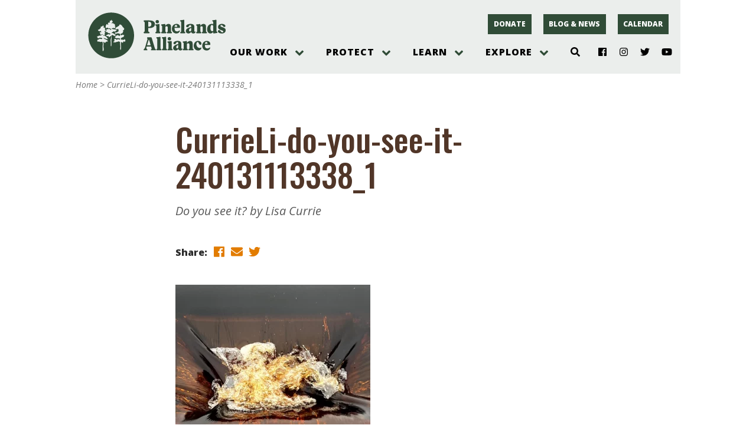

--- FILE ---
content_type: text/html; charset=UTF-8
request_url: https://pinelandsalliance.org/currieli-do-you-see-it-240131113338_1/
body_size: 26221
content:
<!doctype html><html lang="en-US"><head><meta charset="UTF-8"><meta name="viewport" content="width=device-width, initial-scale=1, shrink-to-fit=no"><title>CurrieLi-do-you-see-it-240131113338_1 &#8211; Protecting the New Jersey Pinelands and Pine Barrens | Pinelands Alliance</title>
<meta name='robots' content='max-image-preview:large' />
<link rel='dns-prefetch' href='//pinelandsalliance.org' />
<link rel='dns-prefetch' href='//use.fontawesome.com' />
<link rel='dns-prefetch' href='//fonts.googleapis.com' />
<link rel="alternate" title="oEmbed (JSON)" type="application/json+oembed" href="https://pinelandsalliance.org/wp-json/oembed/1.0/embed?url=https%3A%2F%2Fpinelandsalliance.org%2Fcurrieli-do-you-see-it-240131113338_1%2F" />
<link rel="alternate" title="oEmbed (XML)" type="text/xml+oembed" href="https://pinelandsalliance.org/wp-json/oembed/1.0/embed?url=https%3A%2F%2Fpinelandsalliance.org%2Fcurrieli-do-you-see-it-240131113338_1%2F&#038;format=xml" />
<style id='wp-img-auto-sizes-contain-inline-css' type='text/css'>
img:is([sizes=auto i],[sizes^="auto," i]){contain-intrinsic-size:3000px 1500px}
/*# sourceURL=wp-img-auto-sizes-contain-inline-css */
</style>
<link rel='stylesheet' id='genesis-blocks-style-css-css' href='https://pinelandsalliance.org/wp-content/plugins/genesis-blocks/dist/style-blocks.build.css?ver=1764954658' type='text/css' media='all' />
<link rel='stylesheet' id='tribe-events-pro-mini-calendar-block-styles-css' href='https://pinelandsalliance.org/wp-content/plugins/events-calendar-pro/build/css/tribe-events-pro-mini-calendar-block.css?ver=7.7.11' type='text/css' media='all' />
<link rel='stylesheet' id='fpw_styles_css-css' href='https://pinelandsalliance.org/wp-content/plugins/feature-a-page-widget/css/fpw_styles.css?ver=2.1.0' type='text/css' media='all' />
<style id='wp-emoji-styles-inline-css' type='text/css'>

	img.wp-smiley, img.emoji {
		display: inline !important;
		border: none !important;
		box-shadow: none !important;
		height: 1em !important;
		width: 1em !important;
		margin: 0 0.07em !important;
		vertical-align: -0.1em !important;
		background: none !important;
		padding: 0 !important;
	}
/*# sourceURL=wp-emoji-styles-inline-css */
</style>
<link rel='stylesheet' id='wp-block-library-css' href='https://pinelandsalliance.org/wp-includes/css/dist/block-library/style.min.css?ver=6.9' type='text/css' media='all' />
<style id='global-styles-inline-css' type='text/css'>
:root{--wp--preset--aspect-ratio--square: 1;--wp--preset--aspect-ratio--4-3: 4/3;--wp--preset--aspect-ratio--3-4: 3/4;--wp--preset--aspect-ratio--3-2: 3/2;--wp--preset--aspect-ratio--2-3: 2/3;--wp--preset--aspect-ratio--16-9: 16/9;--wp--preset--aspect-ratio--9-16: 9/16;--wp--preset--color--black: #000000;--wp--preset--color--cyan-bluish-gray: #abb8c3;--wp--preset--color--white: #FFFFFF;--wp--preset--color--pale-pink: #f78da7;--wp--preset--color--vivid-red: #cf2e2e;--wp--preset--color--luminous-vivid-orange: #ff6900;--wp--preset--color--luminous-vivid-amber: #fcb900;--wp--preset--color--light-green-cyan: #7bdcb5;--wp--preset--color--vivid-green-cyan: #00d084;--wp--preset--color--pale-cyan-blue: #8ed1fc;--wp--preset--color--vivid-cyan-blue: #0693e3;--wp--preset--color--vivid-purple: #9b51e0;--wp--preset--color--lightsage: #BFCDC3;--wp--preset--color--sage: #71A087;--wp--preset--color--green: #304C37;--wp--preset--color--brown: #513628;--wp--preset--color--darkbrown: #31251C;--wp--preset--color--gold: #E27C00;--wp--preset--color--gray: #EBEEEC;--wp--preset--gradient--vivid-cyan-blue-to-vivid-purple: linear-gradient(135deg,rgb(6,147,227) 0%,rgb(155,81,224) 100%);--wp--preset--gradient--light-green-cyan-to-vivid-green-cyan: linear-gradient(135deg,rgb(122,220,180) 0%,rgb(0,208,130) 100%);--wp--preset--gradient--luminous-vivid-amber-to-luminous-vivid-orange: linear-gradient(135deg,rgb(252,185,0) 0%,rgb(255,105,0) 100%);--wp--preset--gradient--luminous-vivid-orange-to-vivid-red: linear-gradient(135deg,rgb(255,105,0) 0%,rgb(207,46,46) 100%);--wp--preset--gradient--very-light-gray-to-cyan-bluish-gray: linear-gradient(135deg,rgb(238,238,238) 0%,rgb(169,184,195) 100%);--wp--preset--gradient--cool-to-warm-spectrum: linear-gradient(135deg,rgb(74,234,220) 0%,rgb(151,120,209) 20%,rgb(207,42,186) 40%,rgb(238,44,130) 60%,rgb(251,105,98) 80%,rgb(254,248,76) 100%);--wp--preset--gradient--blush-light-purple: linear-gradient(135deg,rgb(255,206,236) 0%,rgb(152,150,240) 100%);--wp--preset--gradient--blush-bordeaux: linear-gradient(135deg,rgb(254,205,165) 0%,rgb(254,45,45) 50%,rgb(107,0,62) 100%);--wp--preset--gradient--luminous-dusk: linear-gradient(135deg,rgb(255,203,112) 0%,rgb(199,81,192) 50%,rgb(65,88,208) 100%);--wp--preset--gradient--pale-ocean: linear-gradient(135deg,rgb(255,245,203) 0%,rgb(182,227,212) 50%,rgb(51,167,181) 100%);--wp--preset--gradient--electric-grass: linear-gradient(135deg,rgb(202,248,128) 0%,rgb(113,206,126) 100%);--wp--preset--gradient--midnight: linear-gradient(135deg,rgb(2,3,129) 0%,rgb(40,116,252) 100%);--wp--preset--font-size--small: 13px;--wp--preset--font-size--medium: 20px;--wp--preset--font-size--large: 36px;--wp--preset--font-size--x-large: 42px;--wp--preset--spacing--20: 0.44rem;--wp--preset--spacing--30: 0.67rem;--wp--preset--spacing--40: 1rem;--wp--preset--spacing--50: 1.5rem;--wp--preset--spacing--60: 2.25rem;--wp--preset--spacing--70: 3.38rem;--wp--preset--spacing--80: 5.06rem;--wp--preset--shadow--natural: 6px 6px 9px rgba(0, 0, 0, 0.2);--wp--preset--shadow--deep: 12px 12px 50px rgba(0, 0, 0, 0.4);--wp--preset--shadow--sharp: 6px 6px 0px rgba(0, 0, 0, 0.2);--wp--preset--shadow--outlined: 6px 6px 0px -3px rgb(255, 255, 255), 6px 6px rgb(0, 0, 0);--wp--preset--shadow--crisp: 6px 6px 0px rgb(0, 0, 0);}:where(.is-layout-flex){gap: 0.5em;}:where(.is-layout-grid){gap: 0.5em;}body .is-layout-flex{display: flex;}.is-layout-flex{flex-wrap: wrap;align-items: center;}.is-layout-flex > :is(*, div){margin: 0;}body .is-layout-grid{display: grid;}.is-layout-grid > :is(*, div){margin: 0;}:where(.wp-block-columns.is-layout-flex){gap: 2em;}:where(.wp-block-columns.is-layout-grid){gap: 2em;}:where(.wp-block-post-template.is-layout-flex){gap: 1.25em;}:where(.wp-block-post-template.is-layout-grid){gap: 1.25em;}.has-black-color{color: var(--wp--preset--color--black) !important;}.has-cyan-bluish-gray-color{color: var(--wp--preset--color--cyan-bluish-gray) !important;}.has-white-color{color: var(--wp--preset--color--white) !important;}.has-pale-pink-color{color: var(--wp--preset--color--pale-pink) !important;}.has-vivid-red-color{color: var(--wp--preset--color--vivid-red) !important;}.has-luminous-vivid-orange-color{color: var(--wp--preset--color--luminous-vivid-orange) !important;}.has-luminous-vivid-amber-color{color: var(--wp--preset--color--luminous-vivid-amber) !important;}.has-light-green-cyan-color{color: var(--wp--preset--color--light-green-cyan) !important;}.has-vivid-green-cyan-color{color: var(--wp--preset--color--vivid-green-cyan) !important;}.has-pale-cyan-blue-color{color: var(--wp--preset--color--pale-cyan-blue) !important;}.has-vivid-cyan-blue-color{color: var(--wp--preset--color--vivid-cyan-blue) !important;}.has-vivid-purple-color{color: var(--wp--preset--color--vivid-purple) !important;}.has-black-background-color{background-color: var(--wp--preset--color--black) !important;}.has-cyan-bluish-gray-background-color{background-color: var(--wp--preset--color--cyan-bluish-gray) !important;}.has-white-background-color{background-color: var(--wp--preset--color--white) !important;}.has-pale-pink-background-color{background-color: var(--wp--preset--color--pale-pink) !important;}.has-vivid-red-background-color{background-color: var(--wp--preset--color--vivid-red) !important;}.has-luminous-vivid-orange-background-color{background-color: var(--wp--preset--color--luminous-vivid-orange) !important;}.has-luminous-vivid-amber-background-color{background-color: var(--wp--preset--color--luminous-vivid-amber) !important;}.has-light-green-cyan-background-color{background-color: var(--wp--preset--color--light-green-cyan) !important;}.has-vivid-green-cyan-background-color{background-color: var(--wp--preset--color--vivid-green-cyan) !important;}.has-pale-cyan-blue-background-color{background-color: var(--wp--preset--color--pale-cyan-blue) !important;}.has-vivid-cyan-blue-background-color{background-color: var(--wp--preset--color--vivid-cyan-blue) !important;}.has-vivid-purple-background-color{background-color: var(--wp--preset--color--vivid-purple) !important;}.has-black-border-color{border-color: var(--wp--preset--color--black) !important;}.has-cyan-bluish-gray-border-color{border-color: var(--wp--preset--color--cyan-bluish-gray) !important;}.has-white-border-color{border-color: var(--wp--preset--color--white) !important;}.has-pale-pink-border-color{border-color: var(--wp--preset--color--pale-pink) !important;}.has-vivid-red-border-color{border-color: var(--wp--preset--color--vivid-red) !important;}.has-luminous-vivid-orange-border-color{border-color: var(--wp--preset--color--luminous-vivid-orange) !important;}.has-luminous-vivid-amber-border-color{border-color: var(--wp--preset--color--luminous-vivid-amber) !important;}.has-light-green-cyan-border-color{border-color: var(--wp--preset--color--light-green-cyan) !important;}.has-vivid-green-cyan-border-color{border-color: var(--wp--preset--color--vivid-green-cyan) !important;}.has-pale-cyan-blue-border-color{border-color: var(--wp--preset--color--pale-cyan-blue) !important;}.has-vivid-cyan-blue-border-color{border-color: var(--wp--preset--color--vivid-cyan-blue) !important;}.has-vivid-purple-border-color{border-color: var(--wp--preset--color--vivid-purple) !important;}.has-vivid-cyan-blue-to-vivid-purple-gradient-background{background: var(--wp--preset--gradient--vivid-cyan-blue-to-vivid-purple) !important;}.has-light-green-cyan-to-vivid-green-cyan-gradient-background{background: var(--wp--preset--gradient--light-green-cyan-to-vivid-green-cyan) !important;}.has-luminous-vivid-amber-to-luminous-vivid-orange-gradient-background{background: var(--wp--preset--gradient--luminous-vivid-amber-to-luminous-vivid-orange) !important;}.has-luminous-vivid-orange-to-vivid-red-gradient-background{background: var(--wp--preset--gradient--luminous-vivid-orange-to-vivid-red) !important;}.has-very-light-gray-to-cyan-bluish-gray-gradient-background{background: var(--wp--preset--gradient--very-light-gray-to-cyan-bluish-gray) !important;}.has-cool-to-warm-spectrum-gradient-background{background: var(--wp--preset--gradient--cool-to-warm-spectrum) !important;}.has-blush-light-purple-gradient-background{background: var(--wp--preset--gradient--blush-light-purple) !important;}.has-blush-bordeaux-gradient-background{background: var(--wp--preset--gradient--blush-bordeaux) !important;}.has-luminous-dusk-gradient-background{background: var(--wp--preset--gradient--luminous-dusk) !important;}.has-pale-ocean-gradient-background{background: var(--wp--preset--gradient--pale-ocean) !important;}.has-electric-grass-gradient-background{background: var(--wp--preset--gradient--electric-grass) !important;}.has-midnight-gradient-background{background: var(--wp--preset--gradient--midnight) !important;}.has-small-font-size{font-size: var(--wp--preset--font-size--small) !important;}.has-medium-font-size{font-size: var(--wp--preset--font-size--medium) !important;}.has-large-font-size{font-size: var(--wp--preset--font-size--large) !important;}.has-x-large-font-size{font-size: var(--wp--preset--font-size--x-large) !important;}
/*# sourceURL=global-styles-inline-css */
</style>

<style id='classic-theme-styles-inline-css' type='text/css'>
/*! This file is auto-generated */
.wp-block-button__link{color:#fff;background-color:#32373c;border-radius:9999px;box-shadow:none;text-decoration:none;padding:calc(.667em + 2px) calc(1.333em + 2px);font-size:1.125em}.wp-block-file__button{background:#32373c;color:#fff;text-decoration:none}
/*# sourceURL=/wp-includes/css/classic-themes.min.css */
</style>
<link rel='stylesheet' id='ppablocks-bucket-editor-css-css' href='https://pinelandsalliance.org/wp-content/plugins/ppablocks/blocks/bucket/bucket-editor.css?ver=1615318876' type='text/css' media='all' />
<link rel='stylesheet' id='ppablocks-item-editor-css-css' href='https://pinelandsalliance.org/wp-content/plugins/ppablocks/blocks/item/item-editor.css?ver=1615318876' type='text/css' media='all' />
<link rel='stylesheet' id='fblck-fetching-css-css' href='https://pinelandsalliance.org/wp-content/plugins/facetwp-blocks/blocks/template/fetching.css?ver=filemtime' type='text/css' media='all' />
<link rel='stylesheet' id='ppa.googlefonts.css-css' href='https://fonts.googleapis.com/css?family=Arapey%3A400%2C400i%7COpen+Sans%3A400%2C400i%2C700%2C700i%2C800%2C800i%7COswald%3A500&#038;ver=1.0' type='text/css' media='all' />
<link rel='stylesheet' id='rnl.css.normalize-css' href='https://pinelandsalliance.org/wp-content/plugins/rnl-wp-utilities/css/normalize.css?ver=1615318855' type='text/css' media='all' />
<link rel='stylesheet' id='ppa.css-css' href='https://pinelandsalliance.org/wp-content/themes/ppa/css/ppa.css?ver=1762412935' type='text/css' media='all' />
<!--n2css--><!--n2js--><script type="text/javascript" src="https://pinelandsalliance.org/wp-includes/js/dist/vendor/react.min.js?ver=18.3.1.1" id="react-js"></script>
<script type="text/javascript" src="https://pinelandsalliance.org/wp-includes/js/dist/vendor/react-jsx-runtime.min.js?ver=18.3.1" id="react-jsx-runtime-js"></script>
<script type="text/javascript" src="https://pinelandsalliance.org/wp-includes/js/dist/autop.min.js?ver=9fb50649848277dd318d" id="wp-autop-js"></script>
<script type="text/javascript" src="https://pinelandsalliance.org/wp-includes/js/dist/blob.min.js?ver=9113eed771d446f4a556" id="wp-blob-js"></script>
<script type="text/javascript" src="https://pinelandsalliance.org/wp-includes/js/dist/block-serialization-default-parser.min.js?ver=14d44daebf663d05d330" id="wp-block-serialization-default-parser-js"></script>
<script type="text/javascript" src="https://pinelandsalliance.org/wp-includes/js/dist/hooks.min.js?ver=dd5603f07f9220ed27f1" id="wp-hooks-js"></script>
<script type="text/javascript" src="https://pinelandsalliance.org/wp-includes/js/dist/deprecated.min.js?ver=e1f84915c5e8ae38964c" id="wp-deprecated-js"></script>
<script type="text/javascript" src="https://pinelandsalliance.org/wp-includes/js/dist/dom.min.js?ver=26edef3be6483da3de2e" id="wp-dom-js"></script>
<script type="text/javascript" src="https://pinelandsalliance.org/wp-includes/js/dist/vendor/react-dom.min.js?ver=18.3.1.1" id="react-dom-js"></script>
<script type="text/javascript" src="https://pinelandsalliance.org/wp-includes/js/dist/escape-html.min.js?ver=6561a406d2d232a6fbd2" id="wp-escape-html-js"></script>
<script type="text/javascript" src="https://pinelandsalliance.org/wp-includes/js/dist/element.min.js?ver=6a582b0c827fa25df3dd" id="wp-element-js"></script>
<script type="text/javascript" src="https://pinelandsalliance.org/wp-includes/js/dist/is-shallow-equal.min.js?ver=e0f9f1d78d83f5196979" id="wp-is-shallow-equal-js"></script>
<script type="text/javascript" src="https://pinelandsalliance.org/wp-includes/js/dist/i18n.min.js?ver=c26c3dc7bed366793375" id="wp-i18n-js"></script>
<script type="text/javascript" id="wp-i18n-js-after">
/* <![CDATA[ */
wp.i18n.setLocaleData( { 'text direction\u0004ltr': [ 'ltr' ] } );
//# sourceURL=wp-i18n-js-after
/* ]]> */
</script>
<script type="text/javascript" src="https://pinelandsalliance.org/wp-includes/js/dist/keycodes.min.js?ver=34c8fb5e7a594a1c8037" id="wp-keycodes-js"></script>
<script type="text/javascript" src="https://pinelandsalliance.org/wp-includes/js/dist/priority-queue.min.js?ver=2d59d091223ee9a33838" id="wp-priority-queue-js"></script>
<script type="text/javascript" src="https://pinelandsalliance.org/wp-includes/js/dist/compose.min.js?ver=7a9b375d8c19cf9d3d9b" id="wp-compose-js"></script>
<script type="text/javascript" src="https://pinelandsalliance.org/wp-includes/js/dist/private-apis.min.js?ver=4f465748bda624774139" id="wp-private-apis-js"></script>
<script type="text/javascript" src="https://pinelandsalliance.org/wp-includes/js/dist/redux-routine.min.js?ver=8bb92d45458b29590f53" id="wp-redux-routine-js"></script>
<script type="text/javascript" src="https://pinelandsalliance.org/wp-includes/js/dist/data.min.js?ver=f940198280891b0b6318" id="wp-data-js"></script>
<script type="text/javascript" id="wp-data-js-after">
/* <![CDATA[ */
( function() {
	var userId = 0;
	var storageKey = "WP_DATA_USER_" + userId;
	wp.data
		.use( wp.data.plugins.persistence, { storageKey: storageKey } );
} )();
//# sourceURL=wp-data-js-after
/* ]]> */
</script>
<script type="text/javascript" src="https://pinelandsalliance.org/wp-includes/js/dist/html-entities.min.js?ver=e8b78b18a162491d5e5f" id="wp-html-entities-js"></script>
<script type="text/javascript" src="https://pinelandsalliance.org/wp-includes/js/dist/dom-ready.min.js?ver=f77871ff7694fffea381" id="wp-dom-ready-js"></script>
<script type="text/javascript" src="https://pinelandsalliance.org/wp-includes/js/dist/a11y.min.js?ver=cb460b4676c94bd228ed" id="wp-a11y-js"></script>
<script type="text/javascript" src="https://pinelandsalliance.org/wp-includes/js/dist/rich-text.min.js?ver=5bdbb44f3039529e3645" id="wp-rich-text-js"></script>
<script type="text/javascript" src="https://pinelandsalliance.org/wp-includes/js/dist/shortcode.min.js?ver=0b3174183b858f2df320" id="wp-shortcode-js"></script>
<script type="text/javascript" src="https://pinelandsalliance.org/wp-includes/js/dist/warning.min.js?ver=d69bc18c456d01c11d5a" id="wp-warning-js"></script>
<script type="text/javascript" src="https://pinelandsalliance.org/wp-includes/js/dist/blocks.min.js?ver=de131db49fa830bc97da" id="wp-blocks-js"></script>
<script type="text/javascript" src="https://pinelandsalliance.org/wp-includes/js/dist/vendor/moment.min.js?ver=2.30.1" id="moment-js"></script>
<script type="text/javascript" id="moment-js-after">
/* <![CDATA[ */
moment.updateLocale( 'en_US', {"months":["January","February","March","April","May","June","July","August","September","October","November","December"],"monthsShort":["Jan","Feb","Mar","Apr","May","Jun","Jul","Aug","Sep","Oct","Nov","Dec"],"weekdays":["Sunday","Monday","Tuesday","Wednesday","Thursday","Friday","Saturday"],"weekdaysShort":["Sun","Mon","Tue","Wed","Thu","Fri","Sat"],"week":{"dow":0},"longDateFormat":{"LT":"g:i a","LTS":null,"L":null,"LL":"F j, Y","LLL":"F j, Y g:i a","LLLL":null}} );
//# sourceURL=moment-js-after
/* ]]> */
</script>
<script type="text/javascript" src="https://pinelandsalliance.org/wp-includes/js/dist/date.min.js?ver=795a56839718d3ff7eae" id="wp-date-js"></script>
<script type="text/javascript" id="wp-date-js-after">
/* <![CDATA[ */
wp.date.setSettings( {"l10n":{"locale":"en_US","months":["January","February","March","April","May","June","July","August","September","October","November","December"],"monthsShort":["Jan","Feb","Mar","Apr","May","Jun","Jul","Aug","Sep","Oct","Nov","Dec"],"weekdays":["Sunday","Monday","Tuesday","Wednesday","Thursday","Friday","Saturday"],"weekdaysShort":["Sun","Mon","Tue","Wed","Thu","Fri","Sat"],"meridiem":{"am":"am","pm":"pm","AM":"AM","PM":"PM"},"relative":{"future":"%s from now","past":"%s ago","s":"a second","ss":"%d seconds","m":"a minute","mm":"%d minutes","h":"an hour","hh":"%d hours","d":"a day","dd":"%d days","M":"a month","MM":"%d months","y":"a year","yy":"%d years"},"startOfWeek":0},"formats":{"time":"g:i a","date":"F j, Y","datetime":"F j, Y g:i a","datetimeAbbreviated":"M j, Y g:i a"},"timezone":{"offset":-5,"offsetFormatted":"-5","string":"America/New_York","abbr":"EST"}} );
//# sourceURL=wp-date-js-after
/* ]]> */
</script>
<script type="text/javascript" src="https://pinelandsalliance.org/wp-includes/js/dist/primitives.min.js?ver=0b5dcc337aa7cbf75570" id="wp-primitives-js"></script>
<script type="text/javascript" src="https://pinelandsalliance.org/wp-includes/js/dist/components.min.js?ver=ad5cb4227f07a3d422ad" id="wp-components-js"></script>
<script type="text/javascript" src="https://pinelandsalliance.org/wp-includes/js/dist/url.min.js?ver=9e178c9516d1222dc834" id="wp-url-js"></script>
<script type="text/javascript" src="https://pinelandsalliance.org/wp-includes/js/dist/api-fetch.min.js?ver=3a4d9af2b423048b0dee" id="wp-api-fetch-js"></script>
<script type="text/javascript" id="wp-api-fetch-js-after">
/* <![CDATA[ */
wp.apiFetch.use( wp.apiFetch.createRootURLMiddleware( "https://pinelandsalliance.org/wp-json/" ) );
wp.apiFetch.nonceMiddleware = wp.apiFetch.createNonceMiddleware( "4bc3808fb1" );
wp.apiFetch.use( wp.apiFetch.nonceMiddleware );
wp.apiFetch.use( wp.apiFetch.mediaUploadMiddleware );
wp.apiFetch.nonceEndpoint = "https://pinelandsalliance.org/wp-admin/admin-ajax.php?action=rest-nonce";
//# sourceURL=wp-api-fetch-js-after
/* ]]> */
</script>
<script type="text/javascript" src="https://pinelandsalliance.org/wp-includes/js/dist/keyboard-shortcuts.min.js?ver=fbc45a34ce65c5723afa" id="wp-keyboard-shortcuts-js"></script>
<script type="text/javascript" src="https://pinelandsalliance.org/wp-includes/js/dist/commands.min.js?ver=cac8f4817ab7cea0ac49" id="wp-commands-js"></script>
<script type="text/javascript" src="https://pinelandsalliance.org/wp-includes/js/dist/notices.min.js?ver=f62fbf15dcc23301922f" id="wp-notices-js"></script>
<script type="text/javascript" src="https://pinelandsalliance.org/wp-includes/js/dist/preferences-persistence.min.js?ver=e954d3a4426d311f7d1a" id="wp-preferences-persistence-js"></script>
<script type="text/javascript" src="https://pinelandsalliance.org/wp-includes/js/dist/preferences.min.js?ver=2ca086aed510c242a1ed" id="wp-preferences-js"></script>
<script type="text/javascript" id="wp-preferences-js-after">
/* <![CDATA[ */
( function() {
				var serverData = false;
				var userId = "0";
				var persistenceLayer = wp.preferencesPersistence.__unstableCreatePersistenceLayer( serverData, userId );
				var preferencesStore = wp.preferences.store;
				wp.data.dispatch( preferencesStore ).setPersistenceLayer( persistenceLayer );
			} ) ();
//# sourceURL=wp-preferences-js-after
/* ]]> */
</script>
<script type="text/javascript" src="https://pinelandsalliance.org/wp-includes/js/dist/style-engine.min.js?ver=7c6fcedc37dadafb8a81" id="wp-style-engine-js"></script>
<script type="text/javascript" src="https://pinelandsalliance.org/wp-includes/js/dist/token-list.min.js?ver=cfdf635a436c3953a965" id="wp-token-list-js"></script>
<script type="text/javascript" src="https://pinelandsalliance.org/wp-includes/js/dist/block-editor.min.js?ver=6ab992f915da9674d250" id="wp-block-editor-js"></script>
<script type="text/javascript" src="https://pinelandsalliance.org/wp-includes/js/dist/core-data.min.js?ver=15baadfe6e1374188072" id="wp-core-data-js"></script>
<script type="text/javascript" src="https://pinelandsalliance.org/wp-includes/js/dist/media-utils.min.js?ver=c66754bed5498afe7050" id="wp-media-utils-js"></script>
<script type="text/javascript" src="https://pinelandsalliance.org/wp-includes/js/dist/patterns.min.js?ver=4131f04a041db58120d8" id="wp-patterns-js"></script>
<script type="text/javascript" src="https://pinelandsalliance.org/wp-includes/js/dist/plugins.min.js?ver=039ed87b5b9f7036ceee" id="wp-plugins-js"></script>
<script type="text/javascript" src="https://pinelandsalliance.org/wp-includes/js/dist/server-side-render.min.js?ver=7db2472793a2abb97aa5" id="wp-server-side-render-js"></script>
<script type="text/javascript" src="https://pinelandsalliance.org/wp-includes/js/dist/viewport.min.js?ver=f07b4909c08cfe9de4e2" id="wp-viewport-js"></script>
<script type="text/javascript" src="https://pinelandsalliance.org/wp-includes/js/dist/wordcount.min.js?ver=c5b97f11206928ea9130" id="wp-wordcount-js"></script>
<script type="text/javascript" src="https://pinelandsalliance.org/wp-includes/js/dist/editor.min.js?ver=2239c699a89c6b9bc64f" id="wp-editor-js"></script>
<script type="text/javascript" id="wp-editor-js-after">
/* <![CDATA[ */
Object.assign( window.wp.editor, window.wp.oldEditor );
//# sourceURL=wp-editor-js-after
/* ]]> */
</script>
<script type="text/javascript" src="https://pinelandsalliance.org/wp-content/plugins/ppablocks/components/common.js?ver=1615318871" id="ppablocks-common-js"></script>
<script type="text/javascript" id="ppablocks-bg-js-extra">
/* <![CDATA[ */
var PPABLOCKS_LOCAL = {"berries":"https://pinelandsalliance.org/wp-content/plugins/ppablocks/ghost/berries.svg","cone":"https://pinelandsalliance.org/wp-content/plugins/ppablocks/ghost/cone.svg","fern":"https://pinelandsalliance.org/wp-content/plugins/ppablocks/ghost/fern.svg","owl":"https://pinelandsalliance.org/wp-content/plugins/ppablocks/ghost/owl.png","snake":"https://pinelandsalliance.org/wp-content/plugins/ppablocks/ghost/snake.png"};
//# sourceURL=ppablocks-bg-js-extra
/* ]]> */
</script>
<script type="text/javascript" src="https://pinelandsalliance.org/wp-content/plugins/ppablocks/components/bg.js?ver=1615318871" id="ppablocks-bg-js"></script>
<script type="text/javascript" src="https://pinelandsalliance.org/wp-content/plugins/ppablocks/blocks/bucket/bucket.js?ver=1615318875" id="ppablocks-bucket-js"></script>
<script type="text/javascript" src="https://pinelandsalliance.org/wp-content/plugins/ppablocks/blocks/item/item.js?ver=1615318877" id="ppablocks-item-js"></script>
<script type="text/javascript" src="https://pinelandsalliance.org/wp-content/plugins/jquery-updater/js/jquery-3.7.1.min.js?ver=3.7.1" id="jquery-core-js"></script>
<script type="text/javascript" src="https://pinelandsalliance.org/wp-content/plugins/jquery-updater/js/jquery-migrate-3.5.2.min.js?ver=3.5.2" id="jquery-migrate-js"></script>
<script type="text/javascript" src="https://pinelandsalliance.org/wp-content/plugins/facetwp-blocks/blocks/counts/lift_into_title.js?ver=1610575786" id="fblck-lift-js"></script>
<script type="text/javascript" src="https://pinelandsalliance.org/wp-content/plugins/facetwp-blocks/blocks/template/fetching.js?ver=1610575796" id="fblck-fetching-js"></script>
<script type="text/javascript" src="https://pinelandsalliance.org/wp-content/plugins/standard-social/lib/fontawesome-free-5.13.1-web/js/all.js?ver=5.13.1" id="standard-social-fontawesome-js"></script>
<link rel="https://api.w.org/" href="https://pinelandsalliance.org/wp-json/" /><link rel="alternate" title="JSON" type="application/json" href="https://pinelandsalliance.org/wp-json/wp/v2/media/24946" /><link rel="EditURI" type="application/rsd+xml" title="RSD" href="https://pinelandsalliance.org/xmlrpc.php?rsd" />
<meta name="generator" content="WordPress 6.9" />
<link rel="canonical" href="https://pinelandsalliance.org/currieli-do-you-see-it-240131113338_1/" />
<link rel='shortlink' href='https://pinelandsalliance.org/?p=24946' />
<!-- Google Tag Manager -->
<script>
window.dataLayer = window.dataLayer || [];
(function(w,d,s,l,i){w[l]=w[l]||[];w[l].push({'gtm.start':
new Date().getTime(),event:'gtm.js'});var f=d.getElementsByTagName(s)[0],
j=d.createElement(s),dl=l!='dataLayer'?'&l='+l:'';j.async=true;j.src=
'https://www.googletagmanager.com/gtm.js?id='+i+dl;f.parentNode.insertBefore(j,f);
})(window,document,'script','dataLayer','GTM-K249MLC');</script>
<!-- End Google Tag Manager --><meta name="tec-api-version" content="v1"><meta name="tec-api-origin" content="https://pinelandsalliance.org"><link rel="alternate" href="https://pinelandsalliance.org/wp-json/tribe/events/v1/" /><style type="text/css">.recentcomments a{display:inline !important;padding:0 !important;margin:0 !important;}</style><link rel="icon" href="https://pinelandsalliance.org/wp-content/uploads/2021/06/PPA-Logo-icon.jpg" sizes="32x32" />
<link rel="icon" href="https://pinelandsalliance.org/wp-content/uploads/2021/06/PPA-Logo-icon.jpg" sizes="192x192" />
<link rel="apple-touch-icon" href="https://pinelandsalliance.org/wp-content/uploads/2021/06/PPA-Logo-icon.jpg" />
<meta name="msapplication-TileImage" content="https://pinelandsalliance.org/wp-content/uploads/2021/06/PPA-Logo-icon.jpg" />
</head><body class="attachment wp-singular attachment-template-default single single-attachment postid-24946 attachmentid-24946 attachment-webp wp-embed-responsive wp-theme-ppa ppa tribe-no-js"><div class="ppa-page ppa-page-single ppa-wrapper ppa-grid"><div class="ppa-grid ppa-wrapper ppa-header ppa-container"><div class="ppa-logo"><a href="/"><?xml version="1.0" encoding="UTF-8"?>
<svg id="Layer_1" data-name="Layer 1" xmlns="http://www.w3.org/2000/svg" viewBox="0 0 835.16 283.88">
  <defs>
    <style>
      .cls-1 {
        fill: #304c38;
      }
    </style>
  </defs>
  <path class="cls-1" d="M143.1,4.57C67.07,4.57,5.44,66.2,5.44,142.23s61.63,137.66,137.66,137.66,137.66-61.63,137.66-137.66S219.12,4.57,143.1,4.57ZM122.27,179.65c-3.99-.64-9.79-.56-12.22,2.72-1.44,2.16-1.9,4.26-4.07,4.54-3.8.48-5.25-5.15-8.6-5.9-2.69,2.35-1.01,5.93-.91,8.62.26,6.44-.29,15.04,0,26.31,3.35,4.47,1.77,15.44-.9,20.41h-3.17c-1.95-2.8-.45-5.97-.45-9.07,0-6.16-.72-12.54-.45-18.6.28-6.32,1-12.3.9-17.69-.06-4.18-.66-9.56-4.07-10.43-3.03-.78-8.92,1.61-11.77,1.36-1.76-.15-2.9-1.67-4.98-2.27-.83-.23-1.89.18-3.17,0-2.65-.39-4.23-1.32-7.69,0-2.25-2.08-1.1-5.69-.91-9.52,1.79-2.75,6.25-2.81,9.51-4.09,1.65-.46,1.59-2.64,2.26-4.08,3.64-.04,8.15.21,10.41,2.72,2.99-.93,6.33-1.51,8.14-3.63-1.21-4.23-6.96-3.97-10.86-4.54-1.66-.24-3.39-1.1-4.98-.91-4.55.55-8.15,7.11-11.77,3.18-.41-3.53-1.59-6.27-5.44-6.35.88-6.23,9.47-4.73,12.67-8.62,2.77-.55,6.15-.49,9.5-.45,1.87-1,2.9-2.84,4.98-3.62,1.86-.2,2.9.42,4.07.91,1.69-1.07,3.82-6.48.45-7.26-3.28.39-3.15,5.22-6.33,5.45-3.18.22-4.54-2.89-4.98-7.26-1.04-2.29-3.47-3.18-3.62-6.35.85-3.83,8.29-1.07,10.86-3.17-1.64-2.74-4.61-4.15-5.43-7.71-3.9,1.36-4.67,4.24-9.5,1.81-2.62-1.32-6.98-3.08-6.34-7.26,1.7-1.91,3.98-.95,5.89-1.82,2.26-1.04,3.97-3.24,5.88-4.99,1.95-1.78,3.68-3.35,5.43-4.99-2.07-3.09-1.22-7.14,1.81-8.62,1.93-.18,4.66.44,5.88-.45,2.7-2.24,4.57-7.21,8.15-4.54,2.97,2.22,1.79,8.24.45,12.25,2.07,1.06,5.47-1.59,8.15,0,1.63,4.3-.74,7.9.45,10.89,1.15,2.86,5.44,2.62,5.43,6.35-.97,2.97-6.52,1.33-8.15,3.63.23,3.69,3.25,4.61,4.07,7.71-.1,2.32-2.82,2.02-3.62,3.63,1.97,2.65,2.84,8.35.45,11.8-2.74,1.66-5.54-1.6-8.15,0-.53,6.25,5.57,3.92,10.41,4.08,1.57.85,2.15,2.69,3.17,4.09,3.39.98,4.33,4.42,7.7,5.44.76,4.68,6.22,4.65,5.88,10.44-10.4,3.74-15.88-8.78-26.7-4.54,2.42,2.26,6.99,2.37,8.6,5.44,4.37,1.07,8.93,1.93,10.86,5.44,1.72.24,2.98.94,4.52,1.36.38,2.89,4.01,4.64,2.26,8.17ZM145.36,158.33c.53,6.78-1.8,13.52-.91,19.96.47,3.39.71,7.78.46,13.15-.28,5.65.27,11.67-1.81,16.33-5.25-.76-2.39-6.83-2.26-10.89.13-4.25-.93-9.08-.91-13.16,0-1.31.6-2.78.45-4.08-.18-1.56-1.28-3.14-1.36-4.54-.3-5.48,2.81-14.01,3.17-19.05.09-1.25-.39-2.73-.46-4.09-.1-2.07,1.6-6.07-1.36-6.8-2.24.23-2.35,2.85-3.61,4.08-2.01,1.93-4.74,3.06-8.6,3.18-.51-1.86.54-4.59-1.36-5.9-4.11-.27-9.31.56-12.67-.46-1.03-1.36-.2-3.89,0-5.44,1.93-1.89,3.54-1.34,5.43-2.27,2.35-1.15,5.27-4.43,9.51-3.17,1.9.56,2.19,2.44,5.43,1.81,2.11-.41,2.96-3.18,4.07-4.54-.9-4.38-9.05-1.51-11.31-4.53-1.35.55-2.9.91-4.07.45-.14-2.19-.46-1.85-.46-4.54-4.37-.63-7.3-4.01-12.67-2.27-.44-1.07-.79-2.23-.9-3.63,1.24-2.08,4.79-1.86,5.88-4.08.3-3.15-1.2-5.95,0-8.62,3.1-3.42,10.61,3.18,12.22-2.72,3.3,1.29,6.88,1.4,9.51,3.18,1.71,1.16,2.05,3.39,4.07,4.08,3.88-2.68.27-5.72-2.27-8.17-1.71-1.65-2.3-3.01-4.07-3.17-2.35-.21-4.34,2.54-6.34,2.27-3.05-.42-3.8-5.26-6.33-5.45-3.65,1.94-7.09,2.03-11.32,2.73-1.45-4.54-.33-9.03-.45-14.52.76-1.05,2.17-1.45,3.17-2.27-.92-11.58,7.34-5.53,11.32-2.27,2.33-2.66-1.3-4.95-1.36-7.26-.09-3.26,1.87-4.81,4.52-6.81,3.82,1.03,7.23-.44,9.06-2.72-.46-1.96-2.59-2.26-3.17-4.08.58-2.15,1.53-3.92,3.17-4.99,1.39.11,2.56.46,3.61.91,2.59-.74,2.97-3.68,4.07-5.9h1.36c1.29,1.41.78,2.39,1.36,3.63,1.28,2.72,5.37,5.14,5.43,7.26.11,3.85-10.49,6.47-4.07,11.79,2.77-.24,1.86-4.17,4.98-4.08,2,.87,1.77,3.97,3.17,5.44,3.1-.09,4.83,1.21,7.24,1.82,2.22,4.08,3.58,10.05,1.36,14.97,1.02,1.1,3.64.58,4.07,2.27-.73,2.71-3.71,7.03-6.79,7.71-2.15.48-5-2.01-7.7-1.81-2,.15-2.41,1.48-4.07,2.27-1.47.7-5.7.25-5.43,3.63.23.67.67,1.14.91,1.82,2.45.34,2.66-1.57,4.07-2.27,2.22,1.1,4.42,2.23,7.7,2.27,1.34.48.87,2.76,2.72,2.72,2.55.29,1.92-2.61,3.62-3.18,2.37-.26,2.08,2.15,3.62,2.72,3.15,1.38,8.72.33,9.05,4.53-5.95-.6-6.67,7.56-11.31,8.17-2.87.37-3.72-1.42-6.79-2.27-1.93-.13-2.31,1.31-3.17,2.27-2.25.37-4.56,2.2-6.33,3.63-1.65,1.32-4.67,2.91-3.17,5.9,2.6.19,2.96-1.87,5.43-1.82,2.37.8,3.34,3.01,6.34,3.18.83,1.89,3.18,2.26,4.07,4.08,3.9,1.09,7.47,2.49,9.05,5.9-1.93,2.17-5.12,4.49-8.15,4.54-3.56.06-9.16-4.29-11.31-6.35-2.84,1.23-4.96,3.19-7.69,4.53-.89,5.16.94,9.66,1.36,14.97ZM226.37,176.02c1.25,1.83.52,2.45,0,4.54-4.56.88-4.44-3.11-7.69-2.72-4.51.53-2.84,7.99-6.79,8.62-4.45.71-4.78-6.74-9.51-3.63-2.89,15.24,3.69,32.11-1.81,45.82-5.08.56-3.19-4.29-3.17-6.81.01-1.17-.44-2.46-.45-3.63-.01-2.37,1.22-4.28,1.36-5.9.34-3.94-.97-8.12-1.36-12.25-.6-6.37-.11-12.7-.9-18.6-4.83-2.6-10.74-5.08-14.94-.45-6.16.02-10.57,1.8-14.48,4.08-3.48-1.62-6.13-1.97-10.4-.91-2.19-4.98,3.37-5.94,6.78-6.8-1.14-5.42-2.05-9.69.45-14.52,6.3-1.32,7.48,2.49,9.96,4.99,4.47,1.38,7.61-2.87,10.86-3.17,3.25-.31,5.91,1.73,9.05,3.17,2.72-.45,3.41-2.94,4.53-4.99-5.88-5.07-17.75-4.82-25.8-3.18-1.04-.62-1.13-2.2-1.81-3.18-3.02-1.22-5.5-2.15-4.98-4.99.32-1.73,2.79-2.06,4.52-3.18,3.26-2.11,6.56-6.69,8.15-7.71,2.81.05,4.98.75,8.15.45.83.98,1.01,2.61,2.26,3.17,2.73-.17,5,.13,7.24.46,3.62-5.2,2.17-10.68-3.17-13.16-.93-.43-3.08-.45-4.53-.91-1.62-.51-2.58-1.33-3.62-1.36-1.85-.06-3.38,1.04-4.98,1.36-3.39.67-6.68.04-8.15,2.27-2.96-.67-5.72-1.52-6.79-4.09,1.1-3.54,6.6-6.41,9.96-3.63,5.11-2.88,11.27-4.73,14.03-9.98-.03-2.39-1.76-3.07-2.26-4.99-.55-2.3,2.45-2.65,1.35-4.08-2.28-3.74-9.37-2.11-12.67,0-1.25-2.83-5.76-2.4-7.24-4.99,3.8-3.56,5.92-10.86,12.68-9.98,1.67-3.31,5.33-4.64,9.05-5.9,2.04-1.69,2.73-5.21,2.72-7.71,1.3-1.17,2.8.2,4.52,0,.56-.2.93-.58.9-1.36,3.73-.11,3.3,3.95,7.24,3.63,1.83,4.21,6.96,5.12,6.79,11.34.68,2.04,3.76,1.68,5.43,2.72.03,4.05,3.39,4.77,4.98,7.26-.2,3.43-2.33,4.93-2.26,8.62-1.3.81-4.31-.09-4.98,1.36-1.25,1.81,1.24,3.1,1.36,4.99-1.27,4.33-2.46,7.03-4.52,10.43-.75,1.24-.85,2.55-1.81,3.18-1.86,1.21-4.06.03-6.33.91-5.62,2.16-3.61,8.22,0,11.34,3.97.04,4.19-3.66,7.24-4.54,1.95-.14,1.77,1.85,3.16,2.27,3.08-1.3,5.85-.77,7.7,1.36-1.85,3.45-2.24,8.33-4.98,10.89-6.02-.13-7.37,4.41-12.67,4.99-3.34,1.26-2.11,8.3-.91,11.34,3.15-.41,5.26-1.07,8.15-.45,2.12.45,3,1.99,4.98,1.81,3.71-.32,4.7-5.09,9.51-4.08.13,3.5,2.8,4.45,3.62,7.25-.53,1.44-1.41,2.52-2.72,3.18Z"/>
  <g>
    <path class="cls-1" d="M342.6,129.31c-1.26,0-2.29-.35-3.1-1.05-.81-.7-1.22-1.64-1.22-2.82,0-1.11.33-1.97,1-2.6.67-.63,1.4-1.25,2.21-1.88.81-.63,1.55-1.33,2.22-2.1.67-.77,1-1.82,1-3.15v-50.24c0-1.33-.33-2.38-1-3.15-.67-.78-1.41-1.47-2.22-2.1-.81-.63-1.55-1.25-2.21-1.88-.67-.63-1-1.49-1-2.6,0-1.18.41-2.12,1.22-2.82.81-.7,1.85-1.05,3.1-1.05h28.92c11.75,0,20.46,2.01,26.15,6.03,5.69,4.02,8.53,9.54,8.53,16.54,0,3.47-.7,6.66-2.1,9.57-1.41,2.91-3.53,5.4-6.37,7.47-2.85,2.06-6.45,3.67-10.8,4.81-4.36,1.15-9.5,1.71-15.4,1.71h-5.76v17.49c0,1.33.43,2.4,1.28,3.21.85.81,1.79,1.54,2.83,2.16,1.03.63,1.97,1.27,2.83,1.93.84.67,1.27,1.55,1.27,2.66,0,1.18-.41,2.12-1.22,2.82-.81.7-1.84,1.05-3.1,1.05h-27.03ZM367.98,90.02c5.54,0,9.75-1.29,12.63-3.88,2.88-2.58,4.32-6.35,4.32-11.29s-1.44-8.69-4.32-11.23c-2.88-2.54-7.09-3.82-12.63-3.82h-2.21v30.21h2.21Z"/>
    <path class="cls-1" d="M412.83,129.31c-1.18,0-2.12-.33-2.86-1-.73-.67-1.1-1.52-1.1-2.55s.31-1.85.94-2.44c.62-.59,1.3-1.17,2.03-1.72.74-.56,1.41-1.18,2.03-1.89.62-.71.94-1.68.94-2.94v-28.64c0-1.25-.31-2.24-.94-2.94-.62-.7-1.3-1.34-2.03-1.89-.73-.56-1.41-1.12-2.03-1.72-.62-.59-.94-1.4-.94-2.44,0-1.11.37-1.96,1.1-2.55.68-.55,1.55-.91,2.61-1.08.16-.02.32-.04.49-.03.86,0,4.02,0,7.86-.45,3.8-.45,8.95-1.77,8.95-1.77,1.24-.15,2.23.09,2.97.72.73.63,1.1,1.58,1.1,2.83v39.96c0,1.26.31,2.24.94,2.94.62.7,1.28,1.33,1.98,1.89.7.56,1.35,1.13,1.98,1.72.62.59.94,1.41.94,2.44s-.35,1.89-1.05,2.55c-.7.67-1.67,1-2.91,1h-22.99Z"/>
    <path class="cls-1" d="M420.32,69.72c-2.94,0-5.4-.95-7.36-2.84-1.96-1.89-2.94-4.32-2.94-7.27s.98-5.37,2.94-7.27c1.96-1.89,4.41-2.84,7.36-2.84s5.4.95,7.36,2.84c1.96,1.89,2.94,4.32,2.94,7.27s-.98,5.37-2.94,7.27c-1.96,1.89-4.41,2.84-7.36,2.84Z"/>
    <path class="cls-1" d="M447.6,129.31c-1.19,0-2.15-.33-2.89-1-.74-.67-1.12-1.51-1.12-2.55s.32-1.84.95-2.44c.63-.59,1.31-1.17,2.05-1.71.74-.56,1.42-1.18,2.05-1.88.63-.7.95-1.68.95-2.94v-28.57c0-1.25-.31-2.23-.95-2.94-.63-.7-1.32-1.33-2.05-1.88-.74-.55-1.43-1.12-2.05-1.71-.63-.59-.95-1.4-.95-2.44,0-1.11.37-1.95,1.12-2.55.74-.59,1.7-.96,2.89-1.11l17.23-2.21c1.26-.15,2.26.09,3,.72.74.63,1.11,1.57,1.11,2.82v7.42c2.37-3.55,5.28-6.35,8.73-8.42,3.45-2.07,7.06-3.1,10.84-3.1,4.44,0,7.96,1.38,10.56,4.15,2.59,2.77,3.89,6.92,3.89,12.46v27.35c0,1.26.31,2.23.95,2.94.63.7,1.29,1.33,2,1.88.71.56,1.37,1.13,2,1.71.63.59.95,1.41.95,2.44s-.35,1.88-1.06,2.55c-.71.67-1.68,1-2.95,1h-23.23c-1.19,0-2.15-.33-2.89-1-.74-.67-1.11-1.51-1.11-2.55s.31-1.84.95-2.44c.63-.59,1.31-1.17,2.05-1.71.74-.56,1.42-1.18,2.06-1.88.63-.7.95-1.68.95-2.94v-20.38c0-3.4-.59-5.78-1.78-7.14-1.19-1.36-2.85-2.05-5-2.05-1.49,0-2.91.24-4.28.72-1.37.48-2.57,1.13-3.62,1.94v26.91c0,1.26.32,2.23.95,2.94.63.7,1.29,1.33,2,1.88.71.56,1.37,1.13,2,1.71.63.59.95,1.41.95,2.44s-.35,1.88-1.06,2.55c-.71.67-1.68,1-2.94,1h-23.23Z"/>
    <path class="cls-1" d="M535.15,130.46c-3.75,0-7.24-.65-10.47-1.94-3.24-1.29-6.07-3.16-8.49-5.6-2.43-2.44-4.32-5.39-5.68-8.87-1.36-3.47-2.04-7.38-2.04-11.75s.7-8.35,2.09-11.97c1.39-3.62,3.31-6.72,5.73-9.31,2.43-2.58,5.33-4.6,8.71-6.04,3.38-1.44,7.05-2.16,11.03-2.16,3.23,0,6.16.48,8.77,1.44,2.61.96,4.83,2.29,6.67,3.99,1.83,1.7,3.27,3.77,4.3,6.21,1.03,2.44,1.54,5.17,1.54,8.2v.78c0,1.11-.33,1.99-.99,2.66-.66.67-1.54,1-2.65,1h-29.22c0,8.72,1.23,14.5,4.8,17.56,3.57,3.07,8.23,4.6,15.62,2.62,2.98-.8,5.72-3.08,8.36-4.33,1.25-.59,2.19-.59,2.81,0,.63.59.83,1.3.61,2.1-1.33,4.95-3.88,8.76-7.66,11.41-3.79,2.66-8.4,3.99-13.84,3.99ZM539.89,90.35c.37-3.55-.07-6.32-1.33-8.31-1.25-1.99-2.94-2.99-5.07-2.99-2.5,0-4.59,1-6.29,2.99-1.7,1.99-2.61,4.76-2.76,8.31h15.44Z"/>
    <path class="cls-1" d="M562.04,129.29c-1.18,0-2.13-.33-2.86-1-.73-.67-1.1-1.51-1.1-2.55s.31-1.85.94-2.44c.62-.59,1.3-1.17,2.03-1.72.74-.56,1.41-1.18,2.03-1.89.62-.7.94-1.68.94-2.94v-53.83c0-1.25-.31-2.24-.94-2.94-.62-.7-1.3-1.33-2.03-1.88-.73-.56-1.41-1.12-2.03-1.72-.62-.59-.94-1.4-.94-2.44,0-1.11.37-1.96,1.1-2.55.64-.52,1.46-.87,2.45-1.04.26-.05.53-.07.8-.07,1.29-.04,5.45-.21,8.16-.56,2.92-.38,6.6-1.2,7.96-1.51.46-.11.94-.19,1.42-.16.84.04,1.53.29,2.08.76.73.63,1.1,1.58,1.1,2.83v65.15c0,1.26.31,2.24.94,2.94.62.7,1.28,1.33,1.98,1.89.7.56,1.35,1.13,1.98,1.72.62.59.94,1.41.94,2.44s-.35,1.89-1.05,2.55c-.7.67-1.67,1-2.91,1h-22.99v-.02Z"/>
    <path class="cls-1" d="M607.8,130.46c-2.22,0-4.29-.35-6.21-1.05-1.93-.7-3.59-1.68-4.99-2.94-1.41-1.25-2.51-2.75-3.33-4.49-.81-1.73-1.22-3.67-1.22-5.82,0-2.66.67-5.24,1.99-7.76,1.33-2.51,3.33-4.84,5.99-6.98,2.66-2.14,6.01-4.02,10.04-5.65,4.03-1.62,8.75-2.84,14.14-3.66v-4.54c0-2.73-.48-4.71-1.44-5.93-.96-1.22-2.29-1.83-3.99-1.83-2,0-3.59.68-4.77,2.05-1.19,1.37-2.33,2.86-3.44,4.49-1.11,1.62-2.33,3.12-3.66,4.49-1.33,1.37-3.18,2.05-5.55,2.05-2.14,0-3.88-.61-5.21-1.83-1.33-1.22-2-2.83-2-4.82,0-1.84.76-3.58,2.27-5.21,1.51-1.62,3.53-3.05,6.05-4.27,2.51-1.22,5.34-2.18,8.49-2.88,3.14-.7,6.31-1.05,9.49-1.05,7.39,0,13.05,1.49,16.97,4.49,3.92,2.99,5.88,7.26,5.88,12.8v25.92c0,1.11.26,1.99.78,2.66s1.22,1,2.11,1c.81,0,1.73-.26,2.77-.78.59-.3,1.09-.17,1.5.39.41.56.46,1.28.17,2.16-.44,1.55-1.13,2.9-2.05,4.05-.93,1.15-1.98,2.09-3.16,2.83-1.19.74-2.48,1.28-3.89,1.6-1.41.33-2.81.5-4.21.5-3.11,0-5.92-.81-8.43-2.44-2.51-1.62-4.03-4.1-4.55-7.42-1.7,3.18-4,5.61-6.88,7.31-2.88,1.7-6.1,2.55-9.65,2.55h0ZM617.55,117.94c1.25,0,2.48-.39,3.66-1.17,1.18-.78,2.18-2.05,3-3.83v-15.4c-4.14,1.11-7.31,2.83-9.49,5.15-2.18,2.33-3.27,4.97-3.27,7.92,0,2.36.61,4.18,1.83,5.43,1.22,1.26,2.64,1.88,4.27,1.88h0Z"/>
    <path class="cls-1" d="M658.25,129.31c-1.19,0-2.15-.33-2.89-1-.74-.67-1.11-1.51-1.11-2.55s.32-1.84.95-2.44c.63-.59,1.31-1.17,2.05-1.71.74-.56,1.42-1.18,2.05-1.88.63-.7.95-1.68.95-2.94v-28.58c0-1.25-.32-2.23-.95-2.94-.63-.7-1.32-1.33-2.05-1.88-.74-.55-1.43-1.12-2.05-1.71-.63-.59-.95-1.4-.95-2.44,0-1.11.37-1.95,1.11-2.55.53-.42,1.17-.73,1.92-.92.52-.14,1.06-.18,1.6-.19,1.44-.01,5.04-.09,7.9-.47,3.36-.46,6.83-1.28,8.15-1.6.47-.12.95-.2,1.44-.17.85.04,1.55.29,2.11.76.74.63,1.11,1.57,1.11,2.82v7.42c2.37-3.55,5.28-6.35,8.73-8.42,3.45-2.07,7.06-3.1,10.84-3.1,4.44,0,7.96,1.38,10.56,4.15,2.59,2.77,3.89,6.92,3.89,12.46v27.36c0,1.26.31,2.23.95,2.94.63.7,1.29,1.33,2,1.88.71.56,1.37,1.13,2,1.71.63.59.95,1.41.95,2.44s-.35,1.88-1.06,2.55c-.71.67-1.69,1-2.95,1h-23.23c-1.19,0-2.15-.33-2.89-1-.74-.67-1.11-1.51-1.11-2.55s.32-1.84.95-2.44c.63-.59,1.31-1.17,2.05-1.71.74-.56,1.42-1.18,2.06-1.88.63-.7.95-1.68.95-2.94v-20.38c0-3.4-.59-5.78-1.78-7.14-1.19-1.36-2.85-2.05-5-2.05-1.49,0-2.91.24-4.28.72-1.37.48-2.57,1.13-3.62,1.94v26.91c0,1.26.32,2.23.95,2.94.63.7,1.29,1.33,2,1.88.71.56,1.37,1.13,2,1.71.63.59.95,1.41.95,2.44s-.35,1.88-1.06,2.55c-.71.67-1.69,1-2.95,1h-23.23,0Z"/>
    <path class="cls-1" d="M739.8,130.45c-2.73,0-5.27-.56-7.62-1.66-2.36-1.11-4.42-2.74-6.19-4.88-1.77-2.14-3.17-4.79-4.2-7.94-1.03-3.15-1.54-6.75-1.54-10.83,0-4.88.74-9.33,2.21-13.32,1.47-4,3.52-7.4,6.13-10.21,2.61-2.81,5.65-5,9.11-6.55,3.46-1.55,7.18-2.33,11.16-2.33,1.62,0,3.13.17,4.53.5,1.4.33,2.69.8,3.87,1.38v-11.66c0-1.26-.31-2.24-.94-2.94-.63-.7-1.31-1.34-2.04-1.89-.74-.56-1.42-1.13-2.04-1.72-.63-.59-.94-1.4-.94-2.44,0-1.11.37-1.96,1.11-2.55.52-.42,1.16-.73,1.91-.93.52-.14,1.05-.18,1.59-.18,1.38,0,4.86-.08,8.28-.56,3.09-.44,6.4-1.21,7.68-1.53.47-.12.95-.19,1.43-.17.84.04,1.54.29,2.09.76.73.63,1.11,1.58,1.11,2.83v63.51c0,1.26.31,2.24.94,2.94.63.71,1.31,1.33,2.04,1.89.74.56,1.42,1.13,2.04,1.72.63.59.94,1.41.94,2.44,0,1.11-.37,1.96-1.11,2.55-.74.59-1.7.96-2.87,1.11l-18,2.55c-.96.15-1.73-.02-2.32-.5-.59-.48-.89-1.24-.89-2.28v-6.77c-1.84,3.04-4.29,5.4-7.34,7.1-3.06,1.7-6.43,2.55-10.11,2.55h-.02ZM751.4,116.79c2.43,0,4.38-.74,5.85-2.22v-23.87c0-3.26-.61-6-1.82-8.22-1.22-2.22-3.11-3.33-5.69-3.33-3.09,0-5.45,1.68-7.07,5.05-1.62,3.37-2.43,8.01-2.43,13.94s.98,10.51,2.93,13.77c1.95,3.26,4.69,4.88,8.23,4.88h0Z"/>
    <path class="cls-1" d="M809.1,130.45c-3.55,0-6.79-.31-9.71-.94-2.92-.63-5.44-1.51-7.55-2.66-2.11-1.15-3.76-2.55-4.94-4.21-1.19-1.66-1.77-3.49-1.77-5.48,0-2.14.63-3.83,1.88-5.04,1.26-1.22,2.92-1.83,4.99-1.83,1.55,0,2.9.33,4.05,1,1.14.67,2.16,1.48,3.05,2.44.89.96,1.74,2.03,2.55,3.21.82,1.18,1.7,2.25,2.66,3.21.96.96,2.05,1.77,3.28,2.44,1.22.67,2.68,1,4.38,1,1.85,0,3.29-.39,4.33-1.17,1.04-.78,1.55-1.9,1.55-3.38s-.72-2.75-2.16-3.82c-1.44-1.07-4.2-2.35-8.27-3.83l-7.99-2.99c-8.88-3.25-13.32-8.9-13.32-16.95,0-2.66.56-5.13,1.66-7.42,1.11-2.29,2.66-4.26,4.66-5.93,2-1.66,4.38-2.96,7.16-3.88,2.78-.93,5.86-1.38,9.27-1.38,2.81,0,5.51.31,8.1.94,2.59.63,4.88,1.52,6.88,2.66,2,1.15,3.59,2.49,4.77,4.05,1.18,1.55,1.77,3.21,1.77,4.98s-.59,3.18-1.77,4.21c-1.19,1.04-2.78,1.55-4.77,1.55-2.22,0-3.98-.59-5.27-1.77-1.3-1.18-2.46-2.47-3.5-3.88-1.04-1.4-2.2-2.7-3.5-3.88-1.3-1.18-3.05-1.77-5.27-1.77-1.77,0-3.15.41-4.11,1.22-.96.81-1.44,1.96-1.44,3.44,0,1.33.5,2.46,1.49,3.38,1,.93,2.72,1.87,5.16,2.83l9.88,3.77c5.11,1.92,8.84,4.05,11.21,6.37,2.37,2.33,3.55,5.56,3.55,9.69,0,2.95-.56,5.65-1.66,8.09-1.11,2.44-2.66,4.53-4.66,6.26-2,1.74-4.4,3.08-7.21,4.05-2.81.96-5.96,1.44-9.44,1.44h0Z"/>
  </g>
  <g>
    <g>
      <path class="cls-1" d="M485.82,231.86c-1.18,0-2.12-.33-2.86-1-.73-.67-1.1-1.52-1.1-2.55s.31-1.85.94-2.44,1.3-1.17,2.03-1.72c.74-.56,1.41-1.18,2.03-1.89.62-.71.94-1.68.94-2.94v-28.64c0-1.25-.31-2.24-.94-2.94-.62-.7-1.3-1.34-2.03-1.89-.73-.56-1.41-1.12-2.03-1.72-.62-.59-.94-1.4-.94-2.44,0-1.11.37-1.96,1.1-2.55.68-.55,1.55-.91,2.61-1.08.16-.02.32-.04.49-.03.86,0,4.02,0,7.86-.45,3.8-.45,8.95-1.77,8.95-1.77,1.24-.15,2.23.09,2.97.72.73.63,1.1,1.58,1.1,2.83v39.96c0,1.26.31,2.24.94,2.94.62.7,1.28,1.33,1.98,1.89.7.56,1.35,1.13,1.98,1.72.62.59.94,1.41.94,2.44s-.35,1.89-1.05,2.55c-.7.67-1.67,1-2.91,1h-22.99Z"/>
      <path class="cls-1" d="M493.31,172.28c-2.94,0-5.4-.95-7.36-2.84-1.96-1.89-2.94-4.32-2.94-7.27s.98-5.37,2.94-7.27c1.96-1.89,4.41-2.84,7.36-2.84s5.4.95,7.36,2.84c1.96,1.89,2.94,4.32,2.94,7.27s-.98,5.37-2.94,7.27c-1.96,1.89-4.41,2.84-7.36,2.84Z"/>
    </g>
    <path class="cls-1" d="M717.51,232.98c-3.75,0-7.24-.65-10.47-1.94-3.24-1.29-6.07-3.16-8.49-5.6-2.43-2.44-4.32-5.39-5.68-8.87-1.36-3.47-2.04-7.38-2.04-11.75s.7-8.35,2.09-11.97c1.39-3.62,3.31-6.72,5.73-9.31,2.43-2.58,5.33-4.6,8.71-6.04,3.38-1.44,7.05-2.16,11.03-2.16,3.23,0,6.16.48,8.77,1.44,2.61.96,4.83,2.29,6.67,3.99,1.83,1.7,3.27,3.77,4.3,6.21,1.03,2.44,1.54,5.17,1.54,8.2v.78c0,1.11-.33,1.99-.99,2.66-.66.67-1.54,1-2.65,1h-29.22c0,8.72,1.23,14.5,4.8,17.56,3.57,3.07,8.23,4.6,15.62,2.62,2.98-.8,5.72-3.08,8.36-4.33,1.25-.59,2.19-.59,2.81,0,.63.59.83,1.3.61,2.1-1.33,4.95-3.88,8.76-7.66,11.41-3.79,2.66-8.4,3.99-13.84,3.99ZM722.25,192.88c.37-3.55-.07-6.32-1.33-8.31-1.25-1.99-2.94-2.99-5.07-2.99-2.5,0-4.59,1-6.29,2.99-1.7,1.99-2.61,4.76-2.76,8.31h15.44Z"/>
    <path class="cls-1" d="M452.49,231.85c-1.18,0-2.13-.33-2.86-1-.73-.67-1.1-1.51-1.1-2.55s.31-1.85.94-2.44c.62-.59,1.3-1.17,2.03-1.72.74-.56,1.41-1.18,2.03-1.89.62-.7.94-1.68.94-2.94v-53.83c0-1.25-.31-2.24-.94-2.94-.62-.7-1.3-1.33-2.03-1.88-.73-.56-1.41-1.12-2.03-1.72-.62-.59-.94-1.4-.94-2.44,0-1.11.37-1.96,1.1-2.55.64-.52,1.46-.87,2.45-1.04.26-.05.53-.07.8-.07,1.29-.04,5.45-.21,8.16-.56,2.92-.38,6.6-1.2,7.96-1.51.46-.11.94-.19,1.42-.16.84.04,1.53.29,2.08.76.73.63,1.1,1.58,1.1,2.83v65.15c0,1.26.31,2.24.94,2.94.62.7,1.28,1.33,1.98,1.89.7.56,1.35,1.13,1.98,1.72.62.59.94,1.41.94,2.44s-.35,1.89-1.05,2.55c-.7.67-1.67,1-2.91,1h-22.99v-.02Z"/>
    <path class="cls-1" d="M418.67,231.85c-1.18,0-2.13-.33-2.86-1-.73-.67-1.1-1.51-1.1-2.55s.31-1.85.94-2.44c.62-.59,1.3-1.17,2.03-1.72.74-.56,1.41-1.18,2.03-1.89.62-.7.94-1.68.94-2.94v-53.83c0-1.25-.31-2.24-.94-2.94-.62-.7-1.3-1.33-2.03-1.88-.73-.56-1.41-1.12-2.03-1.72-.62-.59-.94-1.4-.94-2.44,0-1.11.37-1.96,1.1-2.55.64-.52,1.46-.87,2.45-1.04.26-.05.53-.07.8-.07,1.29-.04,5.45-.21,8.16-.56,2.92-.38,6.6-1.2,7.96-1.51.46-.11.94-.19,1.42-.16.84.04,1.53.29,2.08.76.73.63,1.1,1.58,1.1,2.83v65.15c0,1.26.31,2.24.94,2.94.62.7,1.28,1.33,1.98,1.89.7.56,1.35,1.13,1.98,1.72.62.59.94,1.41.94,2.44s-.35,1.89-1.05,2.55c-.7.67-1.67,1-2.91,1h-22.99v-.02Z"/>
    <path class="cls-1" d="M577.71,231.87c-1.19,0-2.15-.33-2.89-1-.74-.67-1.11-1.51-1.11-2.55s.32-1.84.95-2.44c.63-.59,1.31-1.17,2.05-1.71.74-.56,1.42-1.18,2.05-1.88.63-.7.95-1.68.95-2.94v-28.58c0-1.25-.32-2.23-.95-2.94-.63-.7-1.32-1.33-2.05-1.88-.74-.55-1.43-1.12-2.05-1.71-.63-.59-.95-1.4-.95-2.44,0-1.11.37-1.95,1.11-2.55.53-.42,1.17-.73,1.92-.92.52-.14,1.06-.18,1.6-.19,1.44-.01,5.04-.09,7.9-.47,3.36-.46,6.83-1.28,8.15-1.6.47-.12.95-.2,1.44-.17.85.04,1.55.29,2.11.76.74.63,1.11,1.57,1.11,2.82v7.42c2.37-3.55,5.28-6.35,8.73-8.42,3.45-2.07,7.06-3.1,10.84-3.1,4.44,0,7.96,1.38,10.56,4.15,2.59,2.77,3.89,6.92,3.89,12.46v27.36c0,1.26.31,2.23.95,2.94.63.7,1.29,1.33,2,1.88.71.56,1.37,1.13,2,1.71.63.59.95,1.41.95,2.44s-.35,1.88-1.06,2.55c-.71.67-1.69,1-2.95,1h-23.23c-1.19,0-2.15-.33-2.89-1-.74-.67-1.11-1.51-1.11-2.55s.32-1.84.95-2.44c.63-.59,1.31-1.17,2.05-1.71.74-.56,1.42-1.18,2.06-1.88.63-.7.95-1.68.95-2.94v-20.38c0-3.4-.59-5.78-1.78-7.14-1.19-1.36-2.85-2.05-5-2.05-1.49,0-2.91.24-4.28.72-1.37.48-2.57,1.13-3.62,1.94v26.91c0,1.26.32,2.23.95,2.94.63.7,1.29,1.33,2,1.88.71.56,1.37,1.13,2,1.71.63.59.95,1.41.95,2.44s-.35,1.88-1.06,2.55c-.71.67-1.69,1-2.95,1h-23.23,0Z"/>
    <path class="cls-1" d="M342.14,231.87c-.99,0-1.81-.22-2.44-.67s-1.06-1.02-1.27-1.73c-.21-.71-.2-1.49.05-2.34.25-.85.8-1.65,1.65-2.4.99-.89,1.84-1.74,2.55-2.56.71-.82,1.36-1.71,1.96-2.68.6-.97,1.13-2.01,1.59-3.12.46-1.11.9-2.42,1.33-3.9l13.38-44.93c.35-1.04.57-1.89.64-2.56.07-.67.05-1.24-.05-1.73s-.3-.91-.58-1.28c-.28-.37-.64-.78-1.06-1.23-.64-.67-1.05-1.41-1.22-2.23-.18-.82-.14-1.58.11-2.29.25-.71.69-1.28,1.33-1.73s1.42-.67,2.34-.67h20.28c.99,0,1.87.3,2.65.89.78.6,1.31,1.38,1.59,2.34l19.01,62.88c.43,1.34,1.2,2.58,2.34,3.73,1.13,1.15,2.09,2.06,2.87,2.73.57.52.94,1.1,1.11,1.73.18.63.14,1.23-.11,1.78-.25.56-.69,1.02-1.33,1.39-.64.37-1.45.56-2.44.56h-23.15c-1.42,0-2.35-.56-2.81-1.67-.46-1.11-.2-2.3.8-3.57.57-.74,1.08-1.41,1.54-2.01.46-.6.8-1.19,1.01-1.79.21-.59.32-1.26.32-2.01s-.14-1.6-.43-2.56l-2.76-9.14h-26.44l-1.49,4.79c-.71,2.38-.71,4.5,0,6.36.71,1.86,2.3,4.01,4.78,6.46.49.52.81,1.08.96,1.67.14.6.12,1.15-.05,1.67-.18.52-.51.95-1.01,1.28-.5.33-1.1.5-1.8.5h-15.71ZM358.81,201.1h21.77l-9.34-31.33c-.28-.89-.76-1.38-1.43-1.45-.67-.07-1.19.41-1.54,1.45l-9.45,31.33Z"/>
    <path class="cls-1" d="M530.92,232.98c-2.12,0-4.11-.35-5.95-1.06-1.84-.71-3.43-1.69-4.78-2.95-1.35-1.26-2.41-2.77-3.19-4.52-.78-1.75-1.17-3.7-1.17-5.85,0-2.68.64-5.28,1.91-7.8,1.27-2.53,3.19-4.87,5.73-7.02,2.55-2.16,5.75-4.05,9.61-5.69,3.86-1.63,8.37-2.86,13.54-3.68v-4.57c0-2.75-.46-4.74-1.38-5.97-.92-1.23-2.2-1.84-3.82-1.84-1.91,0-3.43.69-4.57,2.06-1.13,1.38-2.23,2.88-3.29,4.52-1.06,1.64-2.23,3.14-3.5,4.52-1.27,1.38-3.04,2.06-5.31,2.06-2.05,0-3.72-.61-4.99-1.84s-1.91-2.84-1.91-4.85c0-1.86.72-3.61,2.18-5.24,1.45-1.63,3.38-3.07,5.79-4.29,2.41-1.23,5.11-2.19,8.12-2.9,3.01-.7,6.03-1.06,9.08-1.06,7.08,0,12.49,1.51,16.25,4.51,3.75,3.01,5.63,7.3,5.63,12.88v26.09c0,1.12.25,2.01.74,2.68.49.67,1.17,1,2.02,1,.78,0,1.66-.26,2.65-.78.57-.3,1.04-.17,1.43.39.39.56.44,1.28.16,2.17-.42,1.56-1.08,2.92-1.96,4.07-.89,1.15-1.89,2.1-3.03,2.84-1.13.74-2.37,1.28-3.72,1.62-1.35.33-2.69.5-4.04.5-2.97,0-5.66-.82-8.07-2.45-2.41-1.63-3.86-4.12-4.35-7.47-1.63,3.19-3.82,5.65-6.58,7.36-2.76,1.71-5.84,2.56-9.24,2.56ZM540.26,220.39c1.2,0,2.37-.39,3.5-1.17,1.13-.78,2.09-2.06,2.87-3.85v-15.5c-3.97,1.11-6.99,2.84-9.08,5.18-2.09,2.34-3.13,5-3.13,7.97,0,2.38.58,4.2,1.75,5.46,1.17,1.27,2.53,1.9,4.09,1.9Z"/>
    <path class="cls-1" d="M665.76,232.98c-3.68,0-7.11-.71-10.3-2.12s-5.93-3.36-8.23-5.85c-2.3-2.49-4.11-5.46-5.42-8.92-1.31-3.45-1.96-7.19-1.96-11.2,0-4.46.69-8.53,2.07-12.21s3.24-6.82,5.57-9.42c2.34-2.6,5.04-4.63,8.12-6.08,3.08-1.45,6.32-2.17,9.72-2.17,2.83,0,5.5.41,8.02,1.23,2.51.82,4.72,1.95,6.64,3.4s3.43,3.14,4.57,5.07c1.13,1.93,1.7,3.98,1.7,6.13,0,2.38-.58,4.33-1.75,5.85-1.17,1.53-2.88,2.29-5.15,2.29-1.63,0-2.99-.43-4.09-1.28-1.1-.85-2.02-1.91-2.76-3.18-.74-1.26-1.4-2.62-1.96-4.07-.57-1.45-1.19-2.81-1.86-4.07-.67-1.26-1.43-2.32-2.28-3.18-.85-.85-1.95-1.28-3.29-1.28-2.2,0-3.97,1.17-5.31,3.51-1.35,2.34-2.02,5.41-2.02,9.2,0,3.27.51,6.3,1.54,9.09,1.02,2.79,2.39,5.2,4.09,7.25,1.7,2.05,3.68,3.64,5.95,4.79,2.26,1.15,4.64,1.73,7.11,1.73,2.62,0,5.34-.67,8.18-2.01.99-.52,1.8-.54,2.44-.06.64.48.88,1.25.74,2.29-.35,2.3-1.1,4.39-2.23,6.24-1.13,1.86-2.59,3.45-4.35,4.79-1.77,1.34-3.79,2.38-6.05,3.12-2.27.74-4.74,1.11-7.43,1.11Z"/>
  </g>
</svg></a></div><div class="ppa-buttons"><ul id="menu-top-buttons" class="menu"><li id="menu-item-6208" class="menu-item menu-item-type-post_type menu-item-object-page menu-item-6208"><a href="https://pinelandsalliance.org/our-work/support-ppa/">Donate</a></li>
<li id="menu-item-5503" class="menu-item menu-item-type-post_type menu-item-object-page menu-item-5503"><a href="https://pinelandsalliance.org/our-work/blog-news/">Blog &#038; News</a></li>
<li id="menu-item-4445" class="menu-item menu-item-type-custom menu-item-object-custom menu-item-4445"><a href="/events">Calendar</a></li>
</ul></div><div class="ppa-menu"><a class="ppa-menu-toggler ppa-prevent" href="#ppa-main-menu" role="button" aria-expanded="true" aria-controls="ppa-main-menu" aria-label="open main menu"><span class="screen-reader-text">Open main menu</span><i class="fas fa-bars" data-fa-transform="shrink-6"></i><i class="fas fa-times" data-fa-transform="shrink-6" hidden></i></a><nav id="ppa-main-menu" class="ppa-nav ppa-main-menu" role="navigation" aria-expanded="false" aria-label="Main Menu"><ul id="menu-main" class="menu"><li id="menu-item-3077" class="menu-item menu-item-type-post_type menu-item-object-page menu-item-has-children menu-item-3077"><a href="https://pinelandsalliance.org/our-work/">Our Work</a>
<ul class="sub-menu">
	<li id="menu-item-3081" class="menu-item menu-item-type-post_type menu-item-object-page menu-item-3081"><a href="https://pinelandsalliance.org/our-work/what-we-do/">Our Work and Mission</a></li>
	<li id="menu-item-13280" class="menu-item menu-item-type-post_type menu-item-object-page menu-item-13280"><a href="https://pinelandsalliance.org/explore-the-pinelands/pinelands-adventures/">Pinelands Adventures</a></li>
	<li id="menu-item-13279" class="menu-item menu-item-type-post_type menu-item-object-page menu-item-13279"><a href="https://pinelandsalliance.org/rancocas-creek-farm-2/">Rancocas Creek Farm</a></li>
	<li id="menu-item-27691" class="menu-item menu-item-type-post_type menu-item-object-page menu-item-27691"><a href="https://pinelandsalliance.org/pinelandsresearch/">Pinelands Research Institute</a></li>
	<li id="menu-item-23883" class="menu-item menu-item-type-post_type menu-item-object-page menu-item-23883"><a href="https://pinelandsalliance.org/explore-the-pinelands/weddings-at-ppa/">Weddings &#038; Events at The Alliance’s Headquarters</a></li>
	<li id="menu-item-21923" class="menu-item menu-item-type-post_type menu-item-object-page menu-item-21923"><a href="https://pinelandsalliance.org/the-pinelands-is-for-everyone/">Nature: Accessible For All</a></li>
	<li id="menu-item-22180" class="menu-item menu-item-type-post_type menu-item-object-page menu-item-22180"><a href="https://pinelandsalliance.org/landscape-makeover-program/">Landscape Makeover Program</a></li>
	<li id="menu-item-6207" class="menu-item menu-item-type-post_type menu-item-object-page menu-item-6207"><a href="https://pinelandsalliance.org/our-work/support-ppa/">Support The Alliance</a></li>
	<li id="menu-item-13281" class="menu-item menu-item-type-post_type menu-item-object-page menu-item-13281"><a href="https://pinelandsalliance.org/news-reports/">Blog, Podcast, Newsletter &#038; Reports</a></li>
	<li id="menu-item-12561" class="menu-item menu-item-type-post_type menu-item-object-page menu-item-12561"><a href="https://pinelandsalliance.org/our-work/online-store/">Online Store</a></li>
	<li id="menu-item-11811" class="menu-item menu-item-type-post_type menu-item-object-page menu-item-11811"><a href="https://pinelandsalliance.org/our-work/join-our-team/">Join our team</a></li>
	<li id="menu-item-4238" class="menu-item menu-item-type-post_type menu-item-object-page menu-item-4238"><a href="https://pinelandsalliance.org/our-work/staff-and-trustees/">Staff &#038; Trustees</a></li>
	<li id="menu-item-4240" class="menu-item menu-item-type-post_type menu-item-object-page menu-item-4240"><a href="https://pinelandsalliance.org/our-work/ppa-headquarters/">Offices &#038; Visitors Center</a></li>
</ul>
</li>
<li id="menu-item-3078" class="menu-item menu-item-type-post_type menu-item-object-page menu-item-has-children menu-item-3078"><a href="https://pinelandsalliance.org/protecting-the-pinelands/">Protect</a>
<ul class="sub-menu">
	<li id="menu-item-3084" class="menu-item menu-item-type-post_type menu-item-object-page menu-item-3084"><a href="https://pinelandsalliance.org/protecting-the-pinelands/threats-to-pinelands/">Threats to the Pinelands</a></li>
	<li id="menu-item-5157" class="menu-item menu-item-type-post_type menu-item-object-page menu-item-5157"><a href="https://pinelandsalliance.org/issues-facing-the-pinelands/">Hot and Pending Issues</a></li>
	<li id="menu-item-20594" class="menu-item menu-item-type-post_type menu-item-object-page menu-item-20594"><a href="https://pinelandsalliance.org/protecting-the-pinelands/send-us-a-tip/">Send us a tip!</a></li>
	<li id="menu-item-5946" class="menu-item menu-item-type-post_type menu-item-object-page menu-item-5946"><a href="https://pinelandsalliance.org/protecting-the-pinelands/take-action/">Take Action</a></li>
	<li id="menu-item-3087" class="menu-item menu-item-type-post_type menu-item-object-page menu-item-3087"><a href="https://pinelandsalliance.org/protecting-the-pinelands/how-you-can-help-protect-the-pinelands/">How You Can Help</a></li>
	<li id="menu-item-4995" class="menu-item menu-item-type-post_type menu-item-object-page menu-item-4995"><a href="https://pinelandsalliance.org/protecting-the-pinelands/how-you-can-help-protect-the-pinelands/volunteer-for-ppa/">Volunteer for The Alliance</a></li>
	<li id="menu-item-4312" class="menu-item menu-item-type-post_type menu-item-object-page menu-item-4312"><a href="https://pinelandsalliance.org/learn-about-the-pinelands/ecosystem/water/threats-to-water-in-the-pinelands/">Threats to Water</a></li>
	<li id="menu-item-4313" class="menu-item menu-item-type-post_type menu-item-object-page menu-item-4313"><a href="https://pinelandsalliance.org/protecting-the-pinelands/climate-change-and-the-pinelands/">Climate Change</a></li>
</ul>
</li>
<li id="menu-item-3079" class="menu-item menu-item-type-post_type menu-item-object-page menu-item-has-children menu-item-3079"><a href="https://pinelandsalliance.org/learn-about-the-pinelands/">Learn</a>
<ul class="sub-menu">
	<li id="menu-item-22025" class="menu-item menu-item-type-post_type menu-item-object-page menu-item-22025"><a href="https://pinelandsalliance.org/the-pinelands-and-its-people/">The Pinelands and its People</a></li>
	<li id="menu-item-3088" class="menu-item menu-item-type-post_type menu-item-object-page menu-item-3088"><a href="https://pinelandsalliance.org/learn-about-the-pinelands/pinelands-overview/">New Jersey Pinelands and Pine Barrens Overview</a></li>
	<li id="menu-item-3089" class="menu-item menu-item-type-post_type menu-item-object-page menu-item-3089"><a href="https://pinelandsalliance.org/learn-about-the-pinelands/ecosystem/">New Jersey Pine Barrens Ecosystem</a></li>
	<li id="menu-item-6258" class="menu-item menu-item-type-post_type menu-item-object-page menu-item-6258"><a href="https://pinelandsalliance.org/learn-about-the-pinelands/ecosystem/pinelands-plants-overview/">Pinelands Plants Overview</a></li>
	<li id="menu-item-5755" class="menu-item menu-item-type-post_type menu-item-object-page menu-item-5755"><a href="https://pinelandsalliance.org/learn-about-the-pinelands/ecosystem/wildlife/">Pine Barrens Wildlife</a></li>
	<li id="menu-item-3091" class="menu-item menu-item-type-post_type menu-item-object-page menu-item-3091"><a href="https://pinelandsalliance.org/learn-about-the-pinelands/pinelands-science/">Pinelands Science</a></li>
	<li id="menu-item-28049" class="menu-item menu-item-type-post_type menu-item-object-page menu-item-28049"><a href="https://pinelandsalliance.org/pinelands-webinars-2025/">Pinelands Webinars 2025</a></li>
	<li id="menu-item-5556" class="menu-item menu-item-type-custom menu-item-object-custom menu-item-5556"><a href="/our-work/blog-news/?fwp_content_type=video">Pinelands Videos</a></li>
	<li id="menu-item-4321" class="menu-item menu-item-type-post_type menu-item-object-page menu-item-4321"><a href="https://pinelandsalliance.org/learn-about-the-pinelands/pinelands-history-and-culture/">History &#038; Culture</a></li>
	<li id="menu-item-4322" class="menu-item menu-item-type-post_type menu-item-object-page menu-item-4322"><a href="https://pinelandsalliance.org/learn-about-the-pinelands/educator-and-student-resources/">Educator &#038; Student Resources</a></li>
</ul>
</li>
<li id="menu-item-3080" class="menu-item menu-item-type-post_type menu-item-object-page menu-item-has-children menu-item-3080"><a href="https://pinelandsalliance.org/explore-the-pinelands/">Explore</a>
<ul class="sub-menu">
	<li id="menu-item-11573" class="menu-item menu-item-type-post_type menu-item-object-page menu-item-11573"><a href="https://pinelandsalliance.org/ppa-photo-contest-2/">New Jersey Pinelands Photo Gallery</a></li>
	<li id="menu-item-3092" class="menu-item menu-item-type-post_type menu-item-object-page menu-item-3092"><a href="https://pinelandsalliance.org/explore-the-pinelands/pinelands-adventures/">Pinelands Adventures</a></li>
	<li id="menu-item-3093" class="menu-item menu-item-type-post_type menu-item-object-page menu-item-3093"><a href="https://pinelandsalliance.org/explore-the-pinelands/things-to-do-in-the-pinelands/">Things to Do</a></li>
	<li id="menu-item-3094" class="menu-item menu-item-type-post_type menu-item-object-page menu-item-3094"><a href="https://pinelandsalliance.org/explore-the-pinelands/gateway-to-the-pines/">Gateways to the New Jersey Pinelands</a></li>
	<li id="menu-item-4330" class="menu-item menu-item-type-post_type menu-item-object-page menu-item-4330"><a href="https://pinelandsalliance.org/our-work/ppa-headquarters/">Pinelands Visitors Center</a></li>
	<li id="menu-item-6242" class="menu-item menu-item-type-post_type menu-item-object-page menu-item-6242"><a href="https://pinelandsalliance.org/explore-the-pinelands/pinelands-events-and-programs/">The Alliance Events and Programs</a></li>
</ul>
</li>
<li id="menu-item-5296" class="menu-item menu-item-type-post_type menu-item-object-page menu-item-5296"><a href="https://pinelandsalliance.org/search/"><i class='fas fa-search'></i></a></li>
<li id="menu-item-5448" class="menu-item menu-item-type-merged menu-item-5448"><a href="https://pinelandsalliance.org/contact-us/">Contact Us</a></li><li id="menu-item-12574" class="menu-item menu-item-type-merged menu-item-12574"><a href="https://pinelandsalliance.org/our-work/online-store/">Our Store</a></li><li id="menu-item-4678" class="menu-item menu-item-type-merged menu-item-4678"><a href="https://pinelandsalliance.org/our-work/staff-and-trustees/">Staff Info</a></li><li id="menu-item-11821" class="menu-item menu-item-type-merged menu-item-11821"><a href="https://pinelandsalliance.org/our-work/join-our-team/">Job Openings</a></li><li id="menu-item-16314" class="menu-item menu-item-type-merged menu-item-16314"><a href="https://pinelandsalliance-org.translate.goog/?_x_tr_sl=en&_x_tr_tl=es&_x_tr_hl=en&_x_tr_pto=wapp">En Español</a></li><li id="menu-item-4679" class="menu-item menu-item-type-merged menu-item-4679"><a href="https://pinelandsalliance.org/our-work/ppa-headquarters/directions/">Directions</a></li><li id="menu-item-4683" class="menu-item menu-item-type-merged menu-item-4683"><a href="https://pinelandsalliance.org/our-work/support-ppa/make-a-donation/">Donate</a></li><li id="menu-item-4682" class="menu-item menu-item-type-merged menu-item-4682"><a href="https://pinelandsalliance.org/privacy-and-copyright/">Privacy Statement</a></li><li id="menu-item-23941" class="menu-item menu-item-type-merged menu-item-23941"><a href="https://pinelandsalliance.org/explore-the-pinelands/weddings-at-ppa/">Wedding Info</a></li><li class="socsicus-menu-item"><a rel="external nofollow" class="socsicus-svc socsicus-svc-fb" title="Facebook" target="_blank" href="https://www.facebook.com/Pinelands/"><span class="fa-layers "><i class="" data-fa-transform="" data-fa-mask=""></i><i class="fab fa-facebook" data-fa-transform="" data-fa-mask=""></i></span></a></li><li class="socsicus-menu-item"><a rel="external nofollow" class="socsicus-svc socsicus-svc-ig" title="Instagram" target="_blank" href="https://www.instagram.com/pinelandsalliance/"><span class="fa-layers "><i class="" data-fa-transform="" data-fa-mask=""></i><i class="fab fa-instagram" data-fa-transform="" data-fa-mask=""></i></span></a></li><li class="socsicus-menu-item"><a rel="external nofollow" class="socsicus-svc socsicus-svc-tw" title="Twitter" target="_blank" href="https://twitter.com/PinesAlliance"><span class="fa-layers "><i class="" data-fa-transform="" data-fa-mask=""></i><i class="fab fa-twitter" data-fa-transform="" data-fa-mask=""></i></span></a></li><li class="socsicus-menu-item"><a rel="external nofollow" class="socsicus-svc socsicus-svc-yt" title="YouTube" target="_blank" href="https://www.youtube.com/user/pinelandsalliance"><span class="fa-layers "><i class="" data-fa-transform="" data-fa-mask=""></i><i class="fab fa-youtube" data-fa-transform="" data-fa-mask=""></i></span></a></li></ul></nav></div></div><a href="#ppa-main-menu" class="ppa-backdrop ppa-prevent" tabindex="-1" hidden="hidden"></a><div class="ppa-single-content ppa-partial ppa-container ppa-wrapper ppa-grid"><div class="ppa-crumb"><div class="container crumbs-container"><!-- Breadcrumb NavXT 7.5.0 -->
<span property="itemListElement" typeof="ListItem"><a property="item" typeof="WebPage" title="Go to Protecting the New Jersey Pinelands and Pine Barrens | Pinelands Alliance." href="https://pinelandsalliance.org" class="home"><span property="name">Home</span></a><meta property="position" content="1"></span> &gt; <span class="post post-attachment current-item">CurrieLi-do-you-see-it-240131113338_1</span></div></div><div class="ppa-content ppa-blog"><div class="ppa-blog-header"><h1 class="ppa-blog-headline">CurrieLi-do-you-see-it-240131113338_1</h1><div class="ppa-blog-intro"><p>Do you see it? by Lisa Currie</p>
</div></div><div class="ppa-content-body"><p class="socsicus-share socsicus-wrap"><span class="socsicus-share-label socsicus-label">Share:</span><span class="socsicus-share-icons socsicus-icons"><a  rel="external nofollow" target="_blank" title="facebook" class="ssc-svc ssc-svc-fb" href="https://www.facebook.com/sharer/sharer.php?u=https%3A%2F%2Fpinelandsalliance.org%2Fcurrieli-do-you-see-it-240131113338_1%2F"><span class="fa-layers "><i class="" data-fa-transform="" data-fa-mask=""></i><i class="fab fa-facebook" data-fa-transform="" data-fa-mask=""></i></span></a><a  rel="external nofollow" target="_blank" title="email" class="ssc-svc ssc-svc-em" href="mailto:?Subject=CurrieLi-do-you-see-it-240131113338_1&amp;Body=CurrieLi-do-you-see-it-240131113338_1%0D%0A---%0D%0AView this on the website of Pinelands Preservation Alliance https://pinelandsalliance.org/currieli-do-you-see-it-240131113338_1/"><span class="fa-layers "><i class="" data-fa-transform="" data-fa-mask=""></i><i class="fas fa-envelope" data-fa-transform="" data-fa-mask=""></i></span></a><a  rel="external nofollow" target="_blank" title="twitter" class="ssc-svc ssc-svc-tw" href="https://twitter.com/intent/tweet?text=CurrieLi-do-you-see-it-240131113338_1&amp;url=https%3A%2F%2Fpinelandsalliance.org%2Fcurrieli-do-you-see-it-240131113338_1%2F&amp;via="><span class="fa-layers "><i class="" data-fa-transform="" data-fa-mask=""></i><i class="fab fa-twitter" data-fa-transform="" data-fa-mask=""></i></span></a></span></p><p class="attachment"><a href='https://pinelandsalliance.org/wp-content/uploads/2024/04/CurrieLi-do-you-see-it-240131113338_1.webp'><img fetchpriority="high" decoding="async" width="330" height="248" src="https://pinelandsalliance.org/wp-content/uploads/2024/04/CurrieLi-do-you-see-it-240131113338_1-330x248.webp" class="attachment-medium size-medium" alt="Do you see it? by Lisa Currie" srcset="https://pinelandsalliance.org/wp-content/uploads/2024/04/CurrieLi-do-you-see-it-240131113338_1-330x248.webp 330w, https://pinelandsalliance.org/wp-content/uploads/2024/04/CurrieLi-do-you-see-it-240131113338_1-700x525.webp 700w, https://pinelandsalliance.org/wp-content/uploads/2024/04/CurrieLi-do-you-see-it-240131113338_1-768x576.webp 768w, https://pinelandsalliance.org/wp-content/uploads/2024/04/CurrieLi-do-you-see-it-240131113338_1-1024x768.webp 1024w, https://pinelandsalliance.org/wp-content/uploads/2024/04/CurrieLi-do-you-see-it-240131113338_1-600x450.webp 600w, https://pinelandsalliance.org/wp-content/uploads/2024/04/CurrieLi-do-you-see-it-240131113338_1-400x300.webp 400w, https://pinelandsalliance.org/wp-content/uploads/2024/04/CurrieLi-do-you-see-it-240131113338_1.webp 1100w" sizes="(max-width: 330px) 100vw, 330px" /></a></p>
<div class="ppa-comments"></div></div></div></div><div class="ppa-news ppa-container-fluid"><div class="ppa-wrapper ppa-container ppa-wide-sidebar"><h4 class="ppa-sidebar-label">News, Events & More</h4><div class="ppa-sidebar ppa-flex">
		<aside class="ppa-widget ppa-news-widget">
		<h3 class="ppa-widget-title">Blog and News</h3>
		<ul>
											<li>
					<a href="https://pinelandsalliance.org/nj-flood-protection-rules-adopted/">NJ Flood Protection Rules Adopted</a>
									</li>
											<li>
					<a href="https://pinelandsalliance.org/policy-notes-december-2025/">Policy Notes &#8211; December 2025</a>
									</li>
											<li>
					<a href="https://pinelandsalliance.org/why-a-duck-why-a-lame-duck-your-guide-to-njs-year-end-legislative-madness/">Why a Duck? Why a Lame Duck? Your Guide to NJ’s Year-End Legislative Madness </a>
									</li>
											<li>
					<a href="https://pinelandsalliance.org/policy-notes-november-2025/">Policy Notes &#8211; November 2025</a>
									</li>
											<li>
					<a href="https://pinelandsalliance.org/shorter-name-new-look-same-dedication/">Shorter Name, New Look, Same Dedication</a>
									</li>
					</ul>

		</aside><aside class="ppa-widget ppa-news-widget fpw-container-banner"><h3 class="ppa-widget-title">Featured Story</h3><article class="fpw-widget-layout fpw-layout-banner"><div class="fpw-thumb"><a class="fpw-link" href="https://pinelandsalliance.org/162-acre-pine-tree-center-becomes-new-home-to-pinelands-research-institute-educational-programs/"><img class="fpw-img large" src="https://pinelandsalliance.org/wp-content/uploads/2025/03/Pine-Tree-Conference-Center-McHale-web-700x525.jpg"></a></div><div class="fpw-title"><a class="fpw-link" href="https://pinelandsalliance.org/162-acre-pine-tree-center-becomes-new-home-to-pinelands-research-institute-educational-programs/"><h3>162-Acre Pine Tree Center Becomes New Home to Pinelands Research Institute, Educational Programs</h3></a></div><div class="fpw-excerpt"><p>The Center was permanently protected by the Pinelands Alliance and partners for conservation, recreation, and the study of nature.</p>
</div><div class="fpw-button"><a class="fpw-link" href="https://pinelandsalliance.org/162-acre-pine-tree-center-becomes-new-home-to-pinelands-research-institute-educational-programs/">Read More</a></div></article></aside><aside class="ppa-widget ppa-news-widget fpw-container-banner"><h3 class="ppa-widget-title">Policy Notes Blog</h3><article class="fpw-widget-layout fpw-layout-banner"><div class="fpw-thumb"><a class="fpw-link" href="https://pinelandsalliance.org/our-work/blog-news/?fwp_categories_drop=policy-notes"><img class="fpw-img large" src="https://pinelandsalliance.org/wp-content/uploads/2023/08/Township-land-highlighted-in-blue-Pemberton-pole-bridge-resized-700x507.jpg"></a></div><div class="fpw-title"><a class="fpw-link" href="https://pinelandsalliance.org/our-work/blog-news/?fwp_categories_drop=policy-notes"><h3>Pinelands Commission Actions</h3></a></div><div class="fpw-excerpt"><p>Policy Notes are designed to update the public on the activities of the Pinelands Commission, which have been summarized by Pinelands Preservation Alliance staff who attend all public meetings of the Commission</p>
</div><div class="fpw-button"><a class="fpw-link" href="https://pinelandsalliance.org/our-work/blog-news/?fwp_categories_drop=policy-notes">Learn More</a></div></article></aside></div></div></div><div class="ppa-connected ppa-has-bg ppa-container-fluid" style="background-position:center center;background-image: linear-gradient( to bottom, transparent, transparent, rgba(0,0,0,0.45)),url('https://pinelandsalliance.org/wp-content/uploads/2023/08/BARRENS-to-BAY-optimized-35.webp');"><div class="ppa-wrapper ppa-container ppa-wide-sidebar"><h4 class="ppa-sidebar-label">Stay Connected</h4><div class="ppa-sidebar ppa-flex"><aside class="widget_text ppa-widget ppa-connected-widget"><h4 class="ppa-widget-title">Don&#8217;t miss the latest Pinelands news and events!</h4><div class="textwidget custom-html-widget"><a href="https://engage.pinelandsalliance.org/email">
Sign Up for Email Updates
</a></div></aside><aside class="socsicus-connect socsicus-wrap"><span class="socsicus-connect-icons socsicus-icons"><a rel="external nofollow" class="socsicus-svc socsicus-svc-fb" title="Facebook" target="_blank" href="https://www.facebook.com/Pinelands/"><span class="fa-layers "><i class="" data-fa-transform="" data-fa-mask=""></i><i class="fab fa-facebook" data-fa-transform="" data-fa-mask=""></i></span></a><a rel="external nofollow" class="socsicus-svc socsicus-svc-ig" title="Instagram" target="_blank" href="https://www.instagram.com/pinelandsalliance/"><span class="fa-layers "><i class="" data-fa-transform="" data-fa-mask=""></i><i class="fab fa-instagram" data-fa-transform="" data-fa-mask=""></i></span></a><a rel="external nofollow" class="socsicus-svc socsicus-svc-tw" title="Twitter" target="_blank" href="https://twitter.com/PinesAlliance"><span class="fa-layers "><i class="" data-fa-transform="" data-fa-mask=""></i><i class="fab fa-twitter" data-fa-transform="" data-fa-mask=""></i></span></a><a rel="external nofollow" class="socsicus-svc socsicus-svc-yt" title="YouTube" target="_blank" href="https://www.youtube.com/user/pinelandsalliance"><span class="fa-layers "><i class="" data-fa-transform="" data-fa-mask=""></i><i class="fab fa-youtube" data-fa-transform="" data-fa-mask=""></i></span></a></span></aside></div></div></div><div class="ppa-footer ppa-container-fluid"><div class="ppa-footer-content ppa-container ppa-grid"><div class="ppa-logo"><a href="/"><img src="https://pinelandsalliance.org/wp-content/themes/ppa/img/logo_white_v2.svg" alt="Pinelands Adventures" /></a></div><div class="ppa-footer-menu"><div class="menu-footer-container"><ul id="menu-footer" class="menu"><li id="menu-item-5448" class="menu-item menu-item-type-post_type menu-item-object-page menu-item-5448"><a href="https://pinelandsalliance.org/contact-us/">Contact Us</a></li>
<li id="menu-item-12574" class="menu-item menu-item-type-post_type menu-item-object-page menu-item-12574"><a href="https://pinelandsalliance.org/our-work/online-store/">Our Store</a></li>
<li id="menu-item-4678" class="menu-item menu-item-type-post_type menu-item-object-page menu-item-4678"><a href="https://pinelandsalliance.org/our-work/staff-and-trustees/">Staff Info</a></li>
<li id="menu-item-11821" class="menu-item menu-item-type-post_type menu-item-object-page menu-item-11821"><a href="https://pinelandsalliance.org/our-work/join-our-team/">Job Openings</a></li>
<li id="menu-item-16314" class="menu-item menu-item-type-custom menu-item-object-custom menu-item-16314"><a href="https://pinelandsalliance-org.translate.goog/?_x_tr_sl=en&#038;_x_tr_tl=es&#038;_x_tr_hl=en&#038;_x_tr_pto=wapp">En Español</a></li>
<li id="menu-item-4679" class="menu-item menu-item-type-post_type menu-item-object-page menu-item-4679"><a href="https://pinelandsalliance.org/our-work/ppa-headquarters/directions/">Directions</a></li>
<li id="menu-item-4683" class="menu-item menu-item-type-post_type menu-item-object-page menu-item-4683"><a href="https://pinelandsalliance.org/our-work/support-ppa/make-a-donation/">Donate</a></li>
<li id="menu-item-4682" class="menu-item menu-item-type-post_type menu-item-object-page menu-item-4682"><a href="https://pinelandsalliance.org/privacy-and-copyright/">Privacy Statement</a></li>
<li id="menu-item-23941" class="menu-item menu-item-type-post_type menu-item-object-page menu-item-23941"><a href="https://pinelandsalliance.org/explore-the-pinelands/weddings-at-ppa/">Wedding Info</a></li>
</ul></div></div><div class="ppa-adventure"><a href="https://pinelandsadventures.org" target="_blank"><?xml version="1.0" encoding="utf-8"?>
<svg version="1.1" id="Layer_1" xmlns="http://www.w3.org/2000/svg" x="0px" y="0px"
	 viewBox="0 0 93.6 69.6" style="enable-background:new 0 0 93.6 69.6;" >
<style type="text/css">
	.st0{fill:#FFFFFF;}
</style>
<rect x="34.1" y="57.4" transform="matrix(0.6848 -0.7287 0.7287 0.6848 -27.5002 52.4592)" class="st0" width="25.5" height="1.2"/>
<path class="st0" d="M47.1,44c-0.3-0.2-0.3-0.3-0.5-0.4c-0.2-0.1-0.3-0.3-0.6-0.3c-0.3,0-0.3-0.1-0.5,0c-0.1,0.1-0.3,0.2-0.5,0.3
	l0-0.5c0.1-0.1,0.2-0.2,0.2-0.3c0.1-0.2,0.2-0.3,0.5-0.3c0.3,0,0.4-0.3,0.6-0.5c0.1-0.1,0.5,0,0.8,0c0.3,0,0.4-0.2,0.5-0.3
	c0.1-0.2,0.3-0.2,0.4-0.5c0.1-0.2-0.1-0.4-0.4-0.4s-0.4-0.1-0.6-0.2c-0.2-0.1-0.6,0.1-0.8,0.2c-0.3,0.1-0.5-0.1-0.6-0.2
	c-0.1-0.1-0.4,0-0.6,0.2l0-0.5c0.1,0,0.1-0.1,0.1-0.1c0.1-0.1,0.2,0,0.6,0c0.3,0,0.1-0.3,0.4-0.5c0.3-0.1,0.5,0,0.7,0.1
	c0.2,0.1,0.5,0.1,0.4-0.2c0-0.3-0.4-0.7-0.4-1c0-0.3,0.2-0.5,0-0.7c-0.2-0.2-0.4-0.1-0.7-0.3c-0.3-0.2-0.6-0.3-0.6-0.6
	c0-0.3,0.3-0.5,0.1-0.8c-0.1-0.2-0.3-0.4-0.3-0.5c0-0.1,0.1-0.8-0.1-0.8c-0.4,0-0.2,0.3-0.6,0.4c-0.3,0.1-0.5,0-0.6,0.3
	c-0.1,0.3,0.1,0.5,0.1,0.7c-0.1,0.2,0,0.3-0.4,0.4c-0.4,0-0.7,0.1-0.7,0.3c-0.1,0.2,0.1,0.6,0,0.7c-0.1,0.1-0.2,0.2-0.4,0.1
	c-0.2-0.1-0.6-0.3-0.8,0c-0.1,0.3-0.1,0.5-0.2,0.6c-0.1,0.2-0.3,0.4,0,0.6c0.3,0.2,0.5,0.2,0.5,0.5c0.1,0.2,0.4,0.6,0.7,0.7
	c0.4,0,0.8-0.3,1-0.1c0.2,0.2,0.3,0.5,0.5,0.5c0,0,0.1,0,0.1,0l0,0.7c0,0-0.1,0-0.1,0c-0.2,0-0.3-0.1-0.5-0.2
	c-0.2-0.1-0.4-0.2-0.6-0.2c-0.3,0-0.9,0-1,0.3c-0.1,0.2-0.1,0.3-0.3,0.5c-0.2,0.2-0.5,0.5-0.4,0.8c0.2,0.2,0.4,0.1,0.6,0.1
	c0.2,0,0.4,0,0.6,0.2c0.2,0.2,0.1,0.4,0.2,0.5c0.1,0.2,0.4,0,0.6-0.1c0.2-0.1,0.4,0,0.6,0.2c0.1,0.1,0.2,0.1,0.2,0.1l0,0.4
	c0,0-0.1,0-0.2,0c-0.2,0.1-0.1,0.3-0.5,0.3c-0.3,0-0.2,0-0.4-0.1c-0.2-0.1-0.4-0.2-0.5-0.1c-0.2,0.2-0.1,0.3-0.4,0.3
	c-0.3,0-0.6,0.1-0.6,0.3c0,0.2,0.1,0.6,0.4,0.6c0.3,0,0.4-0.1,0.6,0.1c0.2,0.2,0.3,0.6,0.7,0.5c0.4-0.1,0.7-0.5,0.8-0.6l0,0l0,4.2
	h0.6l0-4.2c0.2,0,0.4-0.1,0.4-0.3c0.1-0.2,0.4-0.4,0.6-0.3c0.2,0.2,0.4,0.3,0.6,0.3c0.2,0,0.6-0.1,0.6-0.2
	C47.3,44.5,47.4,44.2,47.1,44"/>
<path class="st0" d="M53.3,45.3c-0.1-0.3-0.2-0.5-0.4-0.5c-0.2,0-0.4,0-0.5-0.1c-0.1-0.1-0.2-0.2-0.5-0.3c-0.3-0.1-0.5-0.2-0.5-0.3
	c0-0.2,0.1-0.2,0.2-0.3c0.2-0.1,0.4-0.2,0.6,0c0.2,0.2,0.4,0.4,0.6,0.3c0.2,0,0.3,0,0.4-0.2c0.1-0.2,0-0.4-0.2-0.5
	c-0.2-0.1-0.4-0.2-0.6-0.4c-0.1-0.2-0.2-0.4-0.4-0.4c-0.2-0.1-0.5-0.1-0.6-0.2c-0.1-0.2-0.1-0.3-0.2-0.4c0,0-0.1,0-0.1,0l0-0.7
	c0.2,0,0.6-0.1,0.7-0.3c0.1-0.3,0.2-0.3,0.4-0.4c0.1-0.1,0.3-0.3,0.1-0.5c-0.2-0.2-0.4-0.3-0.3-0.5c0.1-0.2,0.4-0.3,0.3-0.5
	c-0.1-0.2-0.2-0.3-0.2-0.5c0-0.3,0.1-0.4,0-0.6s-0.4-0.1-0.5-0.4c-0.1-0.3-0.1-0.5-0.2-0.6c-0.1-0.2-0.2-0.3-0.2-0.5
	c-0.1-0.2-0.4-0.3-0.5-0.1c-0.1,0.2,0.2,0.4-0.1,0.5c-0.2,0.1-0.6,0.1-0.6,0.4c0,0.3,0.1,0.5-0.1,0.7c-0.2,0.2-0.2,0.2-0.3,0.4
	c-0.1,0.2-0.1,0.3-0.4,0.3c-0.3,0-0.3,0-0.5,0c-0.2,0-0.5-0.1-0.2,0.3c0.4,0.4,0.3,0.6,0.7,0.5c0.3,0,0.5-0.1,0.6,0
	c0.1,0.1,0.1,0.1,0.2,0.2c0.1,0.2,0.1,0.5-0.1,0.5c-0.2,0-0.6-0.1-0.5,0.1c0.1,0.2,0.3,0.3,0.2,0.4c-0.1,0.1,0,0.3,0.1,0.4
	c0.1,0.1,0.1,0.3,0.3,0.2c0.2-0.1,0.5-0.2,0.6-0.2c0,0,0,0,0,0l0,0.9c-0.3,0-0.5,0-0.6,0.1c-0.1,0.1-0.4,0.3-0.7,0.2
	c-0.3,0-0.7,0-0.9,0.2c-0.2,0.2-0.6,0.3-0.6,0.4c-0.1,0.2,0,0.3,0.2,0.5c0.1,0.2,0.2,0.5,0.5,0.4c0.3-0.1,0.4-0.4,0.6-0.2
	c0.2,0.1,0.3,0.3,0.6,0.3c0.3,0,0.5,0,0.5,0.1c0,0.2,0,0.5-0.3,0.5c-0.3,0-0.4-0.1-0.6-0.1c-0.2-0.1-0.3-0.1-0.5,0
	c-0.1,0.1-0.3,0.6-0.6,0.8c-0.3,0.2-0.6,0.2-0.7,0.3c-0.1,0.1-0.1,0.5,0.1,0.5c0.2,0,0.5-0.1,0.7,0c0.2,0.1,0.5-0.2,0.8-0.2
	c0.2,0,0.5-0.1,0.7-0.2c0.2-0.1,0.4,0,0.6,0.1c0,0,0.1,0,0.1,0.1l0,3.7H51l0-3.6c0,0,0.1,0,0.1,0c0.2-0.1,0.5,0,0.6,0.1
	c0.1,0.1,0.3,0.5,0.6,0.5c0.2,0,0.4-0.3,0.5-0.4c0.2-0.1,0.2-0.1,0.3-0.1C53.2,45.7,53.4,45.6,53.3,45.3"/>
<path class="st0" d="M29.5,38.9c0,0,1.4-1.4,2.5-1.3c1.5,0.2,6.1,5.3,6.4,6.5c0.2,0.9-0.1,2-0.1,2.6c0,0.6,0.4,1,0.4,1
	s0.1,0.1,0,0.2L38,48.7c-0.1,0.1-0.2,0-0.2,0s-0.4-0.4-1-0.5c-0.6-0.1-1.7,0.2-2.6-0.1c-1.3-0.4-6-5.4-6.1-6.8
	C28,40.2,29.5,38.9,29.5,38.9"/>
<path class="st0" d="M56.3,68c0,0-0.1,0.1-0.1,0.3c0.1,0.2,0.1,0.4-0.2,0.6c-0.3,0.2-0.8,0.4-0.5,0.6c0.2,0.2,1.4,0.1,2.2-0.7
	c0.8-0.8,1.1-2,0.9-2.2c-0.2-0.2-0.4,0.2-0.6,0.5c-0.2,0.3-0.4,0.2-0.6,0.2c-0.2-0.1-0.3,0-0.3,0L56.3,68z"/>
<path class="st0" d="M64.9,38.9c0,0-1.4-1.4-2.5-1.3c-1.5,0.2-6.1,5.3-6.4,6.5c-0.2,0.9,0.1,2,0.1,2.6c0,0.6-0.4,1-0.4,1
	s-0.1,0.1,0,0.2l0.8,0.7c0.1,0.1,0.2,0,0.2,0s0.4-0.4,1-0.5c0.6-0.1,1.7,0.2,2.6-0.1c1.3-0.4,6-5.4,6.1-6.8
	C66.4,40.2,64.9,38.9,64.9,38.9"/>
<path class="st0" d="M38.2,68c0,0,0.1,0.1,0.1,0.3c-0.1,0.2-0.1,0.4,0.2,0.6c0.3,0.2,0.8,0.4,0.5,0.6c-0.2,0.2-1.4,0.1-2.2-0.7
	s-1.1-2-0.9-2.2c0.2-0.2,0.4,0.2,0.6,0.5c0.2,0.3,0.4,0.2,0.6,0.2c0.2-0.1,0.3,0,0.3,0L38.2,68z"/>
<rect x="58" y="53.3" class="st0" width="1.6" height="1.2"/>
<path class="st0" d="M58.9,58.4v2.9c0,0.3-0.2,0.5-0.5,0.5h-1.9c-0.3,0-0.5-0.2-0.5-0.5v-1.9l1-4.6h2.5v3.1c0,0,0,0.5-0.4,0.5
	L58.9,58.4z"/>
<rect x="61.5" y="53.3" class="st0" width="1.6" height="1.2"/>
<path class="st0" d="M62.2,58.4v2.9c0,0.3,0.2,0.5,0.5,0.5h1.9c0.3,0,0.5-0.2,0.5-0.5v-1.9l-1-4.6h-2.5v3.1c0,0,0,0.5,0.4,0.5
	L62.2,58.4z"/>
<rect x="60.1" y="54.9" class="st0" width="0.9" height="3"/>
<path class="st0" d="M37.9,58.1h-1.6v-0.3c0-0.2-0.1-0.3-0.3-0.3c-0.2,0-0.3,0.1-0.3,0.3v0.3c-0.1,0-0.3,0-0.6-0.1l0.1-0.2
	c0.1-0.2,0-0.3-0.1-0.4c-0.2-0.1-0.3,0-0.4,0.1l-0.1,0.3c-0.2-0.1-0.4-0.2-0.5-0.4l0.2-0.2c0.1-0.1,0.2-0.3,0.1-0.4
	c-0.1-0.1-0.3-0.2-0.4-0.1l-0.2,0.2c-0.1-0.1-0.1-0.3-0.2-0.5l0.4-0.1c0.2,0,0.3-0.2,0.2-0.4c0-0.2-0.2-0.3-0.4-0.2l-0.3,0.1
	c0-0.1,0-0.2,0-0.3v-0.3h0.3c0.2,0,0.3-0.1,0.3-0.3s-0.1-0.3-0.3-0.3h-0.3v-0.9c0,0,0.1-0.6-0.4-0.6c-0.5,0-0.5,0.5-0.5,0.5h-3.2
	c0,0,0.4,1.1,0.2,2.3c-0.1,0.8-0.6,2.1-0.4,3.7c0,0,1.9,0,3.2,0.3c1,0.3,4.7,0.6,7.1-0.2v-0.6C39.2,59.2,39.4,58.1,37.9,58.1"/>
<path class="st0" d="M32.2,60.5c-1.3-0.3-3.2-0.3-3.2-0.3v1.5h2.8V61c0,0,1.1,0.2,2.5,0.3v0.5h0.8v-0.4c0.2,0,0.4,0,0.5,0v0.4h0.8
	v-0.4c0.2,0,0.3,0,0.5,0v0.3h0.8v-0.4c0.2,0,0.3-0.1,0.5-0.1v0.3H39v-0.5c0.1,0,0.2-0.1,0.3-0.1v-0.4C36.8,61.1,33.2,60.8,32.2,60.5
	"/>
<path class="st0" d="M15.6,18.6c-0.3,0-0.5,0-0.8-0.1c-0.4-0.2-0.6-0.4-0.7-0.7c0-0.2,0-0.6,0-1.1c0.2-1.6,0.4-3.1,0.6-4.7
	c0.1-1,0.3-2.3,0.6-3.8c0.2-1.4,0.5-2.8,0.8-4.2c-0.3,0.1-0.6,0.3-0.9,0.5c-0.3,0.2-0.6,0.4-0.8,0.6C14.1,5.3,14,5.3,14,5.3
	c-0.1,0-0.3,0-0.6-0.2C13.1,5,13,4.8,13,4.7c0,0,0-0.1,0-0.1c1.5-1,2.9-1.7,4.2-1.9c0.8-0.2,1.7-0.2,2.5-0.1C20.6,2.7,21.3,3,22,3.5
	c0.7,0.5,1.1,1.1,1.3,1.9c0.1,0.8,0,1.5-0.3,2.1c-0.3,0.7-0.8,1.2-1.3,1.6c-0.5,0.4-1.2,0.8-1.9,1.1c-0.7,0.3-1.3,0.6-1.8,0.7
	c-0.5,0.1-0.9,0.2-1.3,0.3c0,0,0,0,0,0c-0.2,2.4-0.4,4.8-0.6,7.2c0,0,0,0.1-0.1,0.1C15.8,18.6,15.7,18.6,15.6,18.6 M17.7,3.5
	c-0.4,1.5-0.8,3.9-1.1,6.9c0.9-0.2,1.7-0.6,2.5-1c0.8-0.4,1.4-1,1.9-1.7c0.5-0.7,0.6-1.5,0.5-2.2c-0.2-0.8-0.6-1.4-1.3-1.7
	C19.4,3.4,18.6,3.3,17.7,3.5"/>
<path class="st0" d="M24.5,15.9c-0.4,0-0.8-0.1-1.1-0.3c-0.4-0.3-0.6-0.7-0.6-1.2c-0.1-0.5,0-1.2,0.1-2c0.1-0.9,0.4-1.7,0.7-2.4
	c0.4-0.8,0.8-1.2,1.3-1.3c0.2,0,0.4,0,0.5,0.1c0.1,0.1,0.2,0.2,0.3,0.5c0,0.1,0,0.4-0.3,1.1c-0.2,0.6-0.5,1.2-0.7,1.9
	c-0.2,0.7-0.3,1.3-0.2,1.7c0.1,0.3,0.1,0.6,0.3,0.7c0.1,0.1,0.3,0.1,0.6,0.1c0.9-0.1,1.7-1.2,2.4-3.2c0,0,0-0.1,0.1-0.1
	c0,0,0.1,0,0.1,0c0.1,0.1,0.2,0.2,0.3,0.3c0,0,0,0.1,0,0.1c-0.3,1.2-0.7,2.1-1.3,2.8c-0.6,0.7-1.3,1.1-2.1,1.3
	C24.7,15.9,24.6,15.9,24.5,15.9 M25.6,7.2c-0.2,0-0.4,0-0.6-0.1c-0.2-0.1-0.4-0.3-0.4-0.6c0-0.3,0.1-0.6,0.4-0.9
	c0.3-0.3,0.7-0.4,1-0.5c0.6-0.1,1,0.1,1,0.7c0,0.3-0.1,0.6-0.3,0.9c-0.3,0.3-0.6,0.5-1,0.5C25.7,7.2,25.7,7.2,25.6,7.2"/>
<path class="st0" d="M28,15.1c-0.5,0-0.9-0.1-1.2-0.5c0,0,0,0,0-0.1c0,0,0,0,0.3-0.9c0.2-0.6,0.3-1.2,0.4-1.9
	c0.1-0.7,0.2-1.3,0.1-1.7c0,0,0-0.1,0-0.1c0.3-0.3,0.6-0.5,1-0.6c0.5-0.1,0.8,0.2,0.8,0.6c0,0.3,0,0.7-0.1,1.2
	c1-1.5,2.1-2.4,3.1-2.5c0.5-0.1,1,0.1,1.3,0.4c0.3,0.3,0.5,0.7,0.6,1.2c0,0.4,0,1-0.2,1.6c-0.2,0.6-0.3,1-0.3,1.3
	c0,0.4,0.2,0.4,0.3,0.4c0,0,0,0,0.1,0c0.4,0,0.8-0.3,1.2-0.9c0.4-0.6,0.8-1.3,1.1-2.1c0,0,0-0.1,0.1-0.1c0,0,0.1,0,0.1,0
	c0.1,0.1,0.2,0.2,0.3,0.2c0,0,0.1,0.1,0,0.1c-0.8,2.3-1.9,3.6-3.1,3.7c-0.5,0-0.9,0-1.2-0.3c-0.3-0.2-0.5-0.6-0.5-1
	c0-0.3,0-0.7,0.1-1.3c0.1-0.6,0.2-1,0.1-1.2c0-0.5-0.3-0.6-0.5-0.6c0,0-0.1,0-0.1,0c-0.3,0-0.7,0.2-1,0.5c-0.4,0.3-0.7,0.8-1.1,1.3
	c-0.4,0.6-0.6,1.1-0.8,1.4c-0.2,0.5-0.5,1-0.7,1.5c0,0,0,0.1-0.1,0.1C28.1,15.1,28,15.1,28,15.1"/>
<path class="st0" d="M38.4,14.7c-0.7,0-1.3-0.2-1.8-0.6c-0.5-0.4-0.7-1-0.8-1.7c-0.1-1.2,0.4-2.4,1.4-3.6c1-1.3,2.1-1.9,3.3-2
	c1,0,1.5,0.4,1.6,1.3c0,0.9-0.4,1.8-1.4,2.6c-0.9,0.7-2,1.2-3.2,1.4c0,0.1,0,0.2,0,0.3c0,0.1,0,0.2,0,0.3c0,0.1,0.1,0.2,0.2,0.4
	c0.1,0.2,0.2,0.3,0.4,0.4c0.2,0.1,0.5,0.1,0.8,0.1c0.7,0,1.5-0.4,2.2-1c0.8-0.6,1.4-1.4,1.8-2.4c0,0,0-0.1,0.1-0.1c0,0,0.1,0,0.1,0
	c0.1,0.1,0.3,0.2,0.4,0.3c0,0,0.1,0.1,0,0.1c-0.5,1.2-1.2,2.1-2.1,2.8c-0.9,0.7-1.9,1.1-2.9,1.2C38.5,14.7,38.4,14.7,38.4,14.7
	 M40.6,7.9c-0.5,0-1.1,0.4-1.7,1.1c-0.6,0.7-1,1.4-1.2,2.2c0.7-0.2,1.3-0.5,2-1.1c0.8-0.6,1.1-1.3,1.1-1.9
	C40.9,7.9,40.8,7.9,40.6,7.9L40.6,7.9z"/>
<path class="st0" d="M44.3,14.3c-1.1,0-1.7-0.7-1.7-2.1c0-1.2,0.4-2.8,1.1-4.7c0.8-2,1.7-3.7,2.6-5.2C47.3,0.8,48,0,48.6,0
	c0.3,0,0.5,0.2,0.7,0.6c0.2,0.3,0.2,0.7,0.3,1c0,0.6-0.2,1.4-0.6,2.5c-0.4,1.1-1.1,2.2-1.9,3.4c-0.8,1.2-1.6,2.1-2.5,2.9
	c-0.1,0.7-0.2,1.3-0.2,1.6c0,0,0,0,0,0.1c0,1.2,0.5,1.2,0.7,1.2c0.4,0,0.8-0.3,1.3-0.8c0.5-0.6,0.9-1.3,1.3-2.1c0,0,0,0,0.1-0.1
	c0,0,0.1,0,0.1,0c0.2,0.1,0.3,0.2,0.5,0.2c0,0,0.1,0.1,0,0.1c-0.5,1.1-1.2,2-1.8,2.7C45.7,14,45,14.3,44.3,14.3L44.3,14.3z M48.4,2
	c-0.1,0.1-0.3,0.4-0.7,1c-0.5,0.7-1,1.7-1.5,2.8c-0.5,1-0.8,1.9-1.2,2.8c0.8-1,1.6-2.2,2.3-3.5C47.9,3.7,48.3,2.7,48.4,2"/>
<path class="st0" d="M48.2,14.6C48.2,14.6,48.2,14.6,48.2,14.6c-0.5,0-0.9-0.2-1.2-0.5c-0.3-0.3-0.5-0.8-0.4-1.3
	c0-0.7,0.3-1.6,0.8-2.5c0.5-0.9,1.3-1.6,2.1-2.3c0.9-0.6,1.7-0.9,2.5-0.9c0,0,0.1,0,0.1,0c0.6,0,1,0.2,1.4,0.5
	c0.4,0.3,0.6,0.7,0.5,1.2c0,0.4-0.2,0.8-0.7,0.9c0.2,0.1,0.3,0.3,0.3,0.5c0,0.1-0.1,0.3-0.6,1.2c-0.4,0.6-0.5,1-0.5,1.3
	c0,0.5,0.2,0.6,0.4,0.6c0.3,0,0.8-0.2,1.3-0.7c0.5-0.5,1.1-1.2,1.6-2.1c0,0,0,0,0.1-0.1c0,0,0.1,0,0.1,0c0.1,0.1,0.2,0.2,0.3,0.4
	c0,0,0,0.1,0,0.1c-0.5,1-1.1,1.9-1.8,2.5c-0.7,0.6-1.4,0.9-2.1,0.9c0,0,0,0-0.1,0c-0.5,0-0.9-0.2-1.2-0.6c-0.2-0.3-0.3-0.6-0.4-0.9
	c-0.5,0.6-1,1-1.3,1.3C49.1,14.4,48.7,14.6,48.2,14.6 M52.1,8.1c-0.8,0-1.6,0.6-2.5,1.7c-0.9,1.2-1.3,2.2-1.4,3.1
	c0,0.2,0,0.3,0.1,0.4c0,0.1,0.1,0.1,0.2,0.1c0.2,0,0.3,0,0.5-0.1c0.2-0.1,0.4-0.2,0.6-0.4c0.2-0.2,0.4-0.4,0.6-0.5
	c0.2-0.2,0.4-0.4,0.6-0.7c0.2-0.2,0.4-0.5,0.6-0.7c0.3-0.4,0.7-0.9,1-1.3c0.1-0.1,0.2-0.1,0.2-0.1h0c0.1-0.2,0.1-0.4,0.1-0.6
	c0-0.3,0-0.5-0.2-0.7C52.6,8.2,52.4,8.1,52.1,8.1C52.1,8.1,52.1,8.1,52.1,8.1"/>
<path class="st0" d="M61.7,14.8c-0.1,0-0.1,0-0.2,0c-0.5,0-0.9-0.2-1.1-0.5c-0.3-0.3-0.4-0.6-0.3-1.1c0-0.3,0.1-0.7,0.4-1.2
	c0.2-0.5,0.3-0.9,0.4-1.2c0-0.2,0-0.4-0.1-0.5c-0.1-0.1-0.2-0.2-0.4-0.2c-0.3,0-0.7,0.1-1.1,0.3c-0.4,0.2-0.8,0.6-1.3,1.1
	c-0.5,0.5-0.8,0.9-1.1,1.2c-0.3,0.4-0.7,0.9-1,1.3c0,0-0.1,0-0.1,0c-0.6,0-1-0.3-1.3-0.7c0,0,0,0,0-0.1c0,0,0,0,0.4-0.8
	c0.3-0.5,0.5-1.1,0.8-1.8c0.3-0.7,0.4-1.2,0.4-1.7c0,0,0-0.1,0-0.1c0.3-0.3,0.7-0.4,1.1-0.4C57.9,8.8,58,9.1,58,9.4
	c0,0.3-0.1,0.7-0.3,1.2c1.3-1.3,2.5-1.9,3.5-1.9c0.5,0,0.9,0.3,1.2,0.7c0.3,0.4,0.4,0.8,0.3,1.3c0,0.4-0.2,0.9-0.5,1.5
	c-0.3,0.6-0.5,1-0.5,1.2c0,0.2,0,0.3,0.1,0.3c0,0.1,0.1,0.1,0.3,0.1c0.4,0,0.8-0.2,1.3-0.7c0.5-0.5,1-1.1,1.5-1.9c0,0,0,0,0.1-0.1
	c0,0,0.1,0,0.1,0c0.1,0.1,0.2,0.2,0.3,0.3c0,0,0,0.1,0,0.1C64.2,13.8,63,14.8,61.7,14.8"/>
<path class="st0" d="M70.4,16c-0.1,0-0.2,0-0.3,0c-1-0.1-1.4-0.8-1.2-2c0-0.2,0.1-0.4,0.2-0.7c-0.6,0.6-1.3,1.1-1.9,1.5
	c-0.7,0.4-1.4,0.6-2,0.5c-0.4-0.1-0.8-0.3-1.1-0.6c-0.3-0.4-0.4-0.8-0.3-1.4c0.1-0.7,0.5-1.5,1.1-2.3c0.6-0.8,1.5-1.5,2.4-2.1
	c1-0.6,1.9-0.8,2.7-0.6c0.3,0,0.6,0.1,0.7,0.3C70.9,8.8,71,9,71,9.2c0,0,0,0,0,0c0.2-0.4,0.4-0.8,0.7-1.1c0.3-0.5,0.7-1.1,1-1.6
	c0.4-0.7,0.8-1.2,1-1.6c0.3-0.4,0.6-0.8,0.9-1.2c0.3-0.4,0.6-0.7,0.9-0.9c0.3-0.2,0.5-0.3,0.7-0.2c0.2,0,0.3,0.1,0.4,0.3
	c0.1,0.1,0.1,0.3,0.1,0.5c0,0.3-0.4,0.8-1,1.7c-0.6,0.9-1.3,1.8-1.9,2.7c-0.7,1-1.3,2-2,3.2c-0.6,1.2-1,2.3-1.2,3.1
	c-0.1,0.3,0,0.5,0,0.6c0,0.1,0.1,0.1,0.2,0.1c0.4,0.1,0.9-0.1,1.5-0.5c0.6-0.4,1.2-1,1.7-1.7c0,0,0,0,0.1,0c0,0,0.1,0,0.1,0
	c0.1,0.1,0.2,0.2,0.3,0.3c0,0,0,0.1,0,0.1c-0.6,1-1.3,1.7-2.1,2.3C71.7,15.8,71,16.1,70.4,16 M69.7,9.4c-0.5,0-1.1,0.2-1.7,0.6
	c-0.7,0.5-1.2,1-1.7,1.7c-0.4,0.6-0.7,1.2-0.7,1.7c0,0.2,0,0.4,0.1,0.5c0.1,0.1,0.2,0.2,0.3,0.2c0.5,0.1,1.2-0.3,2.1-1
	c0.9-0.8,1.7-1.8,2.5-3.2c0-0.1,0.1-0.2,0.1-0.2c0,0-0.1,0.1-0.1,0.1c-0.1,0-0.1,0-0.1-0.1c-0.1-0.1-0.2-0.2-0.5-0.2
	C69.8,9.4,69.7,9.4,69.7,9.4"/>
<path class="st0" d="M75.6,17.5c-0.2,0-0.4,0-0.7-0.1c-0.9-0.2-1.5-0.6-1.8-1.2c-0.3-0.6-0.4-1.3-0.3-2c0.1-0.4,0.2-0.8,0.5-1
	c0.2-0.2,0.5-0.3,0.7-0.4c0.3-0.1,0.4-0.1,0.4-0.1c0.9-0.6,1.7-1.3,2.3-2.1c0-0.1,0-0.1,0-0.2c0.2-1,0.6-1.4,1.3-1.2
	c0.3,0.1,0.5,0.3,0.5,0.6c0,0,0,0.1-0.1,0.3c-0.1,0.1-0.1,0.2-0.1,0.4c-0.1,0.3,0,1,0.1,2.1c0.1,1.1,0.2,1.9,0,2.5
	c0,0.2-0.1,0.4-0.2,0.6c0.8-0.1,1.6-0.6,2.4-1.6c0,0,0.1,0,0.1,0c0,0,0.1,0,0.1,0c0.1,0.1,0.1,0.1,0.2,0.2c0,0,0,0.1,0,0.1
	c-0.8,1.3-1.8,2-3.1,2h0c-0.3,0.4-0.7,0.7-1.2,0.9C76.2,17.4,75.9,17.5,75.6,17.5 M74.2,14.1c-0.1,0-0.1,0.1-0.2,0.3
	c-0.1,0.4,0,0.8,0.1,1.2c0.2,0.4,0.4,0.6,0.8,0.7c0.5,0.1,0.8,0,1.1-0.3c-0.4-0.2-0.8-0.5-1.1-0.8C74.7,14.8,74.4,14.5,74.2,14.1
	 M74.8,13.5c0.1,0.4,0.3,0.7,0.6,1c0.3,0.3,0.6,0.6,1,0.8c0-0.1,0.1-0.2,0.1-0.4c0.1-0.2,0.1-0.5,0.1-0.9c0-0.3,0-0.6,0-0.8
	c0-0.2,0-0.5,0-0.9c0-0.2,0-0.4,0-0.6C76,12.5,75.4,13.1,74.8,13.5"/>
<polygon class="st0" points="46.9,56.5 39.2,48.3 38.3,49.1 46.1,57.3 "/>
<polygon class="st0" points="47.5,58.9 55.8,67.7 56.7,66.9 48.4,58 "/>
<path class="st0" d="M5.7,39.8l-2.1,1L0,26.9l2.7-1.3l8.3,11.7l-2.1,1l-1.7-2.7l-2.4,1.1L5.7,39.8z M4.2,34.7L6,33.9l-3.4-5.1l0,0
	L4.2,34.7z"/>
<path class="st0" d="M8.2,23.5l3.5-1c1.2-0.4,2.2-0.3,3,0.2c0.8,0.5,1.4,1.4,1.8,2.8l1.6,5.4c0.4,1.4,0.4,2.5,0,3.4
	c-0.4,0.8-1.2,1.4-2.5,1.8l-3.5,1L8.2,23.5z M13.9,34.4l0.8-0.2c0.6-0.2,1-0.5,1.2-0.8c0.2-0.3,0.1-0.9-0.1-1.6l-1.7-5.9
	c-0.2-0.7-0.5-1.2-0.8-1.4c-0.3-0.2-0.8-0.2-1.4,0l-0.8,0.2L13.9,34.4z"/>
<polygon class="st0" points="23.8,19.7 26.1,19.2 25.8,33.7 23.4,34.1 17.9,20.7 20.3,20.3 23.8,29.6 23.8,29.6 "/>
<polygon class="st0" points="30,33 28.5,18.9 35,18.3 35.2,20.4 31.2,20.8 31.6,24.4 34.7,24.1 34.9,26.2 31.8,26.5 32.2,30.6 
	36.5,30.2 36.7,32.3 "/>
<polygon class="st0" points="38.6,32.2 38.2,18 40.5,18 43.7,26 43.7,26 43.5,17.9 45.7,17.8 46.1,32 44,32 40.6,23.3 40.6,23.3 
	40.8,32.1 "/>
<polygon class="st0" points="50.3,20 47.9,20 48,17.8 55.2,18.1 55.1,20.2 52.7,20.1 52.3,32.2 49.8,32.1 "/>
<path class="st0" d="M57.6,18.3l2.4,0.3l-1.2,10.6c-0.1,1,0.3,1.6,1.1,1.7c0.9,0.1,1.3-0.4,1.5-1.4l1.2-10.6l2.4,0.3l-1.2,10.5
	c-0.1,1.2-0.6,2.1-1.3,2.7c-0.7,0.6-1.7,0.8-2.8,0.7c-1.2-0.1-2-0.5-2.6-1.3c-0.6-0.7-0.8-1.7-0.7-2.9L57.6,18.3z"/>
<path class="st0" d="M68,34l-2.4-0.5l2.8-13.9l3.3,0.7c1.3,0.3,2.3,0.8,2.8,1.6c0.5,0.8,0.7,1.9,0.4,3.4c-0.1,0.6-0.3,1-0.4,1.4
	c-0.2,0.4-0.4,0.7-0.6,0.9c-0.2,0.2-0.4,0.4-0.7,0.6s-0.5,0.2-0.7,0.3l0.7,6.7L71,34.6l-0.5-6.1c-0.2,0-0.4,0-0.6-0.1
	c-0.2,0-0.4-0.1-0.7-0.1L68,34z M69.6,26.4l0.8,0.2c0.3,0.1,0.6,0.1,0.8,0.1c0.2,0,0.4-0.1,0.6-0.2c0.2-0.1,0.3-0.3,0.4-0.6
	c0.1-0.3,0.2-0.6,0.3-1c0.2-0.8,0.1-1.4-0.1-1.8c-0.2-0.4-0.6-0.6-1.3-0.7l-0.8-0.2L69.6,26.4z"/>
<polygon class="st0" points="75.1,35.6 79.4,22.1 85.6,24.1 85,26.1 81.1,24.9 80,28.3 83,29.3 82.3,31.3 79.3,30.3 78,34.3 
	82.2,35.6 81.5,37.6 "/>
<path class="st0" d="M91.1,30.3c0.1-0.3,0.2-0.5,0.2-0.8c0-0.2,0-0.4-0.1-0.6c-0.1-0.2-0.1-0.3-0.3-0.4c-0.1-0.1-0.2-0.2-0.3-0.2
	c-0.4-0.2-0.7-0.2-1-0.1c-0.3,0.1-0.5,0.4-0.7,0.8c-0.2,0.4-0.2,0.8-0.1,1.2c0.1,0.4,0.2,0.8,0.4,1.3c0.2,0.5,0.4,0.9,0.6,1.4
	c0.2,0.5,0.4,1,0.6,1.5c0.2,0.5,0.2,1.1,0.2,1.6c0,0.6-0.1,1.1-0.4,1.7c-0.3,0.5-0.6,1-0.9,1.3c-0.4,0.3-0.8,0.6-1.2,0.7
	C87.7,40,87.2,40,86.8,40c-0.5-0.1-1-0.2-1.5-0.4c-0.5-0.2-0.9-0.5-1.2-0.9c-0.3-0.4-0.5-0.8-0.7-1.3c-0.1-0.5-0.2-0.9-0.1-1.4
	c0-0.5,0.2-1,0.4-1.5l2.2,0.7c-0.3,0.7-0.3,1.2-0.3,1.7c0.1,0.4,0.3,0.7,0.7,0.9c0.4,0.2,0.7,0.2,1.1,0.1c0.3-0.1,0.6-0.3,0.8-0.7
	c0.2-0.4,0.3-0.9,0.2-1.3c-0.1-0.4-0.2-0.9-0.4-1.3s-0.4-0.9-0.7-1.4c-0.2-0.5-0.4-1-0.6-1.5c-0.2-0.5-0.2-1.1-0.2-1.6
	c0-0.6,0.1-1.2,0.4-1.8c0.5-1,1.1-1.7,2-2c0.9-0.3,1.8-0.2,2.9,0.4c0.4,0.2,0.8,0.5,1.1,0.8c0.3,0.3,0.5,0.7,0.6,1.1
	c0.1,0.4,0.2,0.8,0.2,1.3c0,0.5-0.1,0.9-0.3,1.4L91.1,30.3z"/>
</svg>
</a></div><div class="ppa-footer-sidebar"><aside class="ppa-widget ppa-footer-widget">			<div class="textwidget"><p>© Pinelands Preservation Alliance | 17 Pemberton Road, Southampton, NJ 08088 | 609.859.8860</p>
</div>
		</aside></div></div></div></div><script type="speculationrules">
{"prefetch":[{"source":"document","where":{"and":[{"href_matches":"/*"},{"not":{"href_matches":["/wp-*.php","/wp-admin/*","/wp-content/uploads/*","/wp-content/*","/wp-content/plugins/*","/wp-content/themes/ppa/*","/*\\?(.+)"]}},{"not":{"selector_matches":"a[rel~=\"nofollow\"]"}},{"not":{"selector_matches":".no-prefetch, .no-prefetch a"}}]},"eagerness":"conservative"}]}
</script>
		<script>
		( function ( body ) {
			'use strict';
			body.className = body.className.replace( /\btribe-no-js\b/, 'tribe-js' );
		} )( document.body );
		</script>
			<script type="text/javascript">
		function genesisBlocksShare( url, title, w, h ){
			var left = ( window.innerWidth / 2 )-( w / 2 );
			var top  = ( window.innerHeight / 2 )-( h / 2 );
			return window.open(url, title, 'toolbar=no, location=no, directories=no, status=no, menubar=no, scrollbars=no, resizable=no, copyhistory=no, width=600, height=600, top='+top+', left='+left);
		}
	</script>
	<script> /* <![CDATA[ */var tribe_l10n_datatables = {"aria":{"sort_ascending":": activate to sort column ascending","sort_descending":": activate to sort column descending"},"length_menu":"Show _MENU_ entries","empty_table":"No data available in table","info":"Showing _START_ to _END_ of _TOTAL_ entries","info_empty":"Showing 0 to 0 of 0 entries","info_filtered":"(filtered from _MAX_ total entries)","zero_records":"No matching records found","search":"Search:","all_selected_text":"All items on this page were selected. ","select_all_link":"Select all pages","clear_selection":"Clear Selection.","pagination":{"all":"All","next":"Next","previous":"Previous"},"select":{"rows":{"0":"","_":": Selected %d rows","1":": Selected 1 row"}},"datepicker":{"dayNames":["Sunday","Monday","Tuesday","Wednesday","Thursday","Friday","Saturday"],"dayNamesShort":["Sun","Mon","Tue","Wed","Thu","Fri","Sat"],"dayNamesMin":["S","M","T","W","T","F","S"],"monthNames":["January","February","March","April","May","June","July","August","September","October","November","December"],"monthNamesShort":["January","February","March","April","May","June","July","August","September","October","November","December"],"monthNamesMin":["Jan","Feb","Mar","Apr","May","Jun","Jul","Aug","Sep","Oct","Nov","Dec"],"nextText":"Next","prevText":"Prev","currentText":"Today","closeText":"Done","today":"Today","clear":"Clear"}};/* ]]> */ </script><script type="text/javascript" src="https://pinelandsalliance.org/wp-content/plugins/the-events-calendar/common/build/js/user-agent.js?ver=da75d0bdea6dde3898df" id="tec-user-agent-js"></script>
<script type="text/javascript" src="https://pinelandsalliance.org/wp-content/plugins/genesis-blocks/dist/assets/js/dismiss.js?ver=1764954658" id="genesis-blocks-dismiss-js-js"></script>
<script type="text/javascript" src="https://pinelandsalliance.org/wp-content/themes/ppa/js/jquery.cycle2.js?ver=1615318300" id="cycle.js-js"></script>
<script type="text/javascript" src="https://pinelandsalliance.org/wp-content/themes/ppa/js/ppa_white_boxes.js?ver=1691732331" id="ppa.wight.js-js"></script>
<script type="text/javascript" src="https://pinelandsalliance.org/wp-content/plugins/rnl-wp-utilities/js/util/_rnl_1.7.5-compiled.js?ver=1769524643" id="rnl.util-js"></script>
<script type="text/javascript" id="ppa.menu.js-js-extra">
/* <![CDATA[ */
var PPALOC = {"menu_drop_open":"fas fa-angle-down","menu_drop_close":"fas fa-angle-up"};
//# sourceURL=ppa.menu.js-js-extra
/* ]]> */
</script>
<script type="text/javascript" src="https://pinelandsalliance.org/wp-content/themes/ppa/js/ppa_menu.js?ver=1615318301" id="ppa.menu.js-js"></script>
<script type="text/javascript" src="https://pinelandsalliance.org/wp-content/themes/ppa/js/ppa_facet.js?ver=1615318300" id="ppa.facet.js-js"></script>
<script type="text/javascript" src="https://pinelandsalliance.org/wp-content/themes/ppa/vendor/featherlight.js?ver=1615318304" id="featherlight.js-js"></script>
<script type="text/javascript" src="https://pinelandsalliance.org/wp-content/themes/ppa/vendor/featherlight.gallery.js?ver=1615318304" id="featherlight.gallery.js-js"></script>
<script type="text/javascript" src="https://pinelandsalliance.org/wp-content/themes/ppa/js/ppa_lightbox.js?ver=1.0" id="ppa.lightbox.js-js"></script>
<script type="text/javascript" defer="defer" crossorigin="anonymous" integrity="sha384-4oV5EgaV02iISL2ban6c/RmotsABqE4yZxZLcYMAdG7FAPsyHYAPpywE9PJo+Khy" src="https://use.fontawesome.com/releases/v5.2.0/js/all.js?ver=5.2" id="fontawesome-js"></script>
<script id="wp-emoji-settings" type="application/json">
{"baseUrl":"https://s.w.org/images/core/emoji/17.0.2/72x72/","ext":".png","svgUrl":"https://s.w.org/images/core/emoji/17.0.2/svg/","svgExt":".svg","source":{"concatemoji":"https://pinelandsalliance.org/wp-includes/js/wp-emoji-release.min.js?ver=6.9"}}
</script>
<script type="module">
/* <![CDATA[ */
/*! This file is auto-generated */
const a=JSON.parse(document.getElementById("wp-emoji-settings").textContent),o=(window._wpemojiSettings=a,"wpEmojiSettingsSupports"),s=["flag","emoji"];function i(e){try{var t={supportTests:e,timestamp:(new Date).valueOf()};sessionStorage.setItem(o,JSON.stringify(t))}catch(e){}}function c(e,t,n){e.clearRect(0,0,e.canvas.width,e.canvas.height),e.fillText(t,0,0);t=new Uint32Array(e.getImageData(0,0,e.canvas.width,e.canvas.height).data);e.clearRect(0,0,e.canvas.width,e.canvas.height),e.fillText(n,0,0);const a=new Uint32Array(e.getImageData(0,0,e.canvas.width,e.canvas.height).data);return t.every((e,t)=>e===a[t])}function p(e,t){e.clearRect(0,0,e.canvas.width,e.canvas.height),e.fillText(t,0,0);var n=e.getImageData(16,16,1,1);for(let e=0;e<n.data.length;e++)if(0!==n.data[e])return!1;return!0}function u(e,t,n,a){switch(t){case"flag":return n(e,"\ud83c\udff3\ufe0f\u200d\u26a7\ufe0f","\ud83c\udff3\ufe0f\u200b\u26a7\ufe0f")?!1:!n(e,"\ud83c\udde8\ud83c\uddf6","\ud83c\udde8\u200b\ud83c\uddf6")&&!n(e,"\ud83c\udff4\udb40\udc67\udb40\udc62\udb40\udc65\udb40\udc6e\udb40\udc67\udb40\udc7f","\ud83c\udff4\u200b\udb40\udc67\u200b\udb40\udc62\u200b\udb40\udc65\u200b\udb40\udc6e\u200b\udb40\udc67\u200b\udb40\udc7f");case"emoji":return!a(e,"\ud83e\u1fac8")}return!1}function f(e,t,n,a){let r;const o=(r="undefined"!=typeof WorkerGlobalScope&&self instanceof WorkerGlobalScope?new OffscreenCanvas(300,150):document.createElement("canvas")).getContext("2d",{willReadFrequently:!0}),s=(o.textBaseline="top",o.font="600 32px Arial",{});return e.forEach(e=>{s[e]=t(o,e,n,a)}),s}function r(e){var t=document.createElement("script");t.src=e,t.defer=!0,document.head.appendChild(t)}a.supports={everything:!0,everythingExceptFlag:!0},new Promise(t=>{let n=function(){try{var e=JSON.parse(sessionStorage.getItem(o));if("object"==typeof e&&"number"==typeof e.timestamp&&(new Date).valueOf()<e.timestamp+604800&&"object"==typeof e.supportTests)return e.supportTests}catch(e){}return null}();if(!n){if("undefined"!=typeof Worker&&"undefined"!=typeof OffscreenCanvas&&"undefined"!=typeof URL&&URL.createObjectURL&&"undefined"!=typeof Blob)try{var e="postMessage("+f.toString()+"("+[JSON.stringify(s),u.toString(),c.toString(),p.toString()].join(",")+"));",a=new Blob([e],{type:"text/javascript"});const r=new Worker(URL.createObjectURL(a),{name:"wpTestEmojiSupports"});return void(r.onmessage=e=>{i(n=e.data),r.terminate(),t(n)})}catch(e){}i(n=f(s,u,c,p))}t(n)}).then(e=>{for(const n in e)a.supports[n]=e[n],a.supports.everything=a.supports.everything&&a.supports[n],"flag"!==n&&(a.supports.everythingExceptFlag=a.supports.everythingExceptFlag&&a.supports[n]);var t;a.supports.everythingExceptFlag=a.supports.everythingExceptFlag&&!a.supports.flag,a.supports.everything||((t=a.source||{}).concatemoji?r(t.concatemoji):t.wpemoji&&t.twemoji&&(r(t.twemoji),r(t.wpemoji)))});
//# sourceURL=https://pinelandsalliance.org/wp-includes/js/wp-emoji-loader.min.js
/* ]]> */
</script>
</body></html>